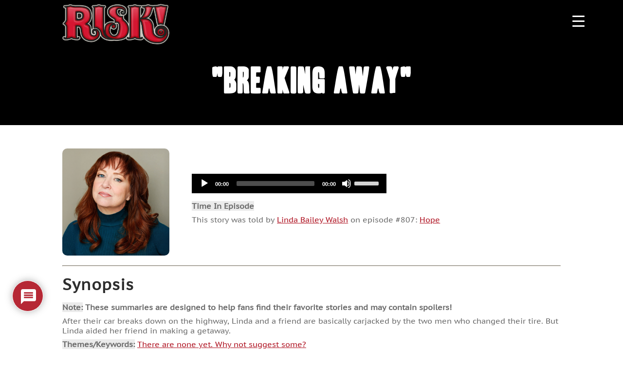

--- FILE ---
content_type: text/html; charset=UTF-8
request_url: https://www.risk-show.com/story/breaking-away/
body_size: 41294
content:
<!DOCTYPE html>

<html class="no-js" lang="en-US">

	<head>

		<meta charset="UTF-8">
		<meta name="viewport" content="width=device-width, initial-scale=1.0" >

		<meta charset="utf-8">
		<!-- <title>RISK</title> -->
		<meta charset='utf-8'>
		<meta http-equiv='X-UA-Compatible' content='IE=edge'>
		<meta name='viewport' content='width=device-width, initial-scale=1'>
		<meta name="description" content="RISK Podcast">
		<meta name="author" content="RISK Podcast">

		<link rel="stylesheet" href="https://cdnjs.cloudflare.com/ajax/libs/Swiper/8.3.2/swiper-bundle.min.css" integrity="sha512-T3xwtELy3dqQUajk2sl4V6x/VnT+WbXgAKIu/Go7L6oDDWf4A5dJbG49vKn0am3dTNh/KHAbU2+4Ih2vVioxSg==" crossorigin="anonymous" referrerpolicy="no-referrer"
    />

		<meta name='robots' content='index, follow, max-image-preview:large, max-snippet:-1, max-video-preview:-1' />

	<!-- This site is optimized with the Yoast SEO plugin v26.6 - https://yoast.com/wordpress/plugins/seo/ -->
	<title>Breaking Away - RISK! podcast</title>
	<link rel="canonical" href="https://www.risk-show.com/story/breaking-away/" />
	<meta property="og:locale" content="en_US" />
	<meta property="og:type" content="article" />
	<meta property="og:title" content="Breaking Away - RISK! podcast" />
	<meta property="og:description" content="After their car breaks down on the highway, Linda and a friend are basically carjacked by the two men who changed their tire. But Linda aided her friend in making a getaway." />
	<meta property="og:url" content="https://www.risk-show.com/story/breaking-away/" />
	<meta property="og:site_name" content="RISK! podcast" />
	<meta property="article:publisher" content="http://www.facebook.com/riskshow" />
	<meta property="article:modified_time" content="2024-12-04T13:56:06+00:00" />
	<meta name="twitter:card" content="summary_large_image" />
	<meta name="twitter:site" content="@RISKshow" />
	<script type="application/ld+json" class="yoast-schema-graph">{"@context":"https://schema.org","@graph":[{"@type":"WebPage","@id":"https://www.risk-show.com/story/breaking-away/","url":"https://www.risk-show.com/story/breaking-away/","name":"Breaking Away - RISK! podcast","isPartOf":{"@id":"https://www.risk-show.com/#website"},"datePublished":"2020-03-09T20:56:56+00:00","dateModified":"2024-12-04T13:56:06+00:00","breadcrumb":{"@id":"https://www.risk-show.com/story/breaking-away/#breadcrumb"},"inLanguage":"en-US","potentialAction":[{"@type":"ReadAction","target":["https://www.risk-show.com/story/breaking-away/"]}]},{"@type":"BreadcrumbList","@id":"https://www.risk-show.com/story/breaking-away/#breadcrumb","itemListElement":[{"@type":"ListItem","position":1,"name":"Home","item":"https://www.risk-show.com/"},{"@type":"ListItem","position":2,"name":"Breaking Away"}]},{"@type":"WebSite","@id":"https://www.risk-show.com/#website","url":"https://www.risk-show.com/","name":"RISK! podcast","description":"True Tales, Boldly Told - live show and weekly podcast where people tell true stories they never thought they&#039;d dare to share in public","publisher":{"@id":"https://www.risk-show.com/#organization"},"potentialAction":[{"@type":"SearchAction","target":{"@type":"EntryPoint","urlTemplate":"https://www.risk-show.com/?s={search_term_string}"},"query-input":{"@type":"PropertyValueSpecification","valueRequired":true,"valueName":"search_term_string"}}],"inLanguage":"en-US"},{"@type":"Organization","@id":"https://www.risk-show.com/#organization","name":"RISK! Podcast","url":"https://www.risk-show.com/","logo":{"@type":"ImageObject","inLanguage":"en-US","@id":"https://www.risk-show.com/#/schema/logo/image/","url":"https://www.risk-show.com/wp-content/uploads/2023/05/risk-logo2.png","contentUrl":"https://www.risk-show.com/wp-content/uploads/2023/05/risk-logo2.png","width":737,"height":279,"caption":"RISK! Podcast"},"image":{"@id":"https://www.risk-show.com/#/schema/logo/image/"},"sameAs":["http://www.facebook.com/riskshow","https://x.com/RISKshow","https://www.instagram.com/riskshow/","http://www.youtube.com/user/RISKshow","https://vm.tiktok.com/ZMR7cjRyF","https://www.reddit.com/r/RiskPodcast/","https://soundcloud.com/riskshow/tracks","https://www.patreon.com/RISK"]}]}</script>
	<!-- / Yoast SEO plugin. -->


<link rel='dns-prefetch' href='//www.risk-show.com' />
<link rel='dns-prefetch' href='//cdnjs.cloudflare.com' />
<link rel='dns-prefetch' href='//unpkg.com' />
<link rel='dns-prefetch' href='//cdn.jsdelivr.net' />
<link rel='dns-prefetch' href='//www.googletagmanager.com' />
<link rel='dns-prefetch' href='//stats.wp.com' />
<link rel='dns-prefetch' href='//use.fontawesome.com' />
<link rel='dns-prefetch' href='//v0.wordpress.com' />
<link rel='dns-prefetch' href='//pagead2.googlesyndication.com' />
<link rel="alternate" type="application/rss+xml" title="RISK! podcast &raquo; Feed" href="https://www.risk-show.com/feed/" />
<link rel="alternate" type="application/rss+xml" title="RISK! podcast &raquo; Comments Feed" href="https://www.risk-show.com/comments/feed/" />
<link rel="alternate" type="application/rss+xml" title="RISK! podcast &raquo; Breaking Away Comments Feed" href="https://www.risk-show.com/story/breaking-away/feed/" />
<link rel="alternate" title="oEmbed (JSON)" type="application/json+oembed" href="https://www.risk-show.com/wp-json/oembed/1.0/embed?url=https%3A%2F%2Fwww.risk-show.com%2Fstory%2Fbreaking-away%2F" />
<link rel="alternate" title="oEmbed (XML)" type="text/xml+oembed" href="https://www.risk-show.com/wp-json/oembed/1.0/embed?url=https%3A%2F%2Fwww.risk-show.com%2Fstory%2Fbreaking-away%2F&#038;format=xml" />
<style id='wp-img-auto-sizes-contain-inline-css'>
img:is([sizes=auto i],[sizes^="auto," i]){contain-intrinsic-size:3000px 1500px}
/*# sourceURL=wp-img-auto-sizes-contain-inline-css */
</style>
<link rel='stylesheet' id='dashicons-css' href='https://www.risk-show.com/wp-includes/css/dashicons.min.css?ver=6.9' media='all' />
<link rel='stylesheet' id='menu-icon-font-awesome-css' href='https://www.risk-show.com/wp-content/plugins/menu-icons/css/fontawesome/css/all.min.css?ver=5.15.4' media='all' />
<link rel='stylesheet' id='menu-icons-extra-css' href='https://www.risk-show.com/wp-content/plugins/menu-icons/css/extra.min.css?ver=0.13.20' media='all' />
<style id='wp-emoji-styles-inline-css'>

	img.wp-smiley, img.emoji {
		display: inline !important;
		border: none !important;
		box-shadow: none !important;
		height: 1em !important;
		width: 1em !important;
		margin: 0 0.07em !important;
		vertical-align: -0.1em !important;
		background: none !important;
		padding: 0 !important;
	}
/*# sourceURL=wp-emoji-styles-inline-css */
</style>
<link rel='stylesheet' id='wp-block-library-css' href='https://www.risk-show.com/wp-includes/css/dist/block-library/style.min.css?ver=6.9' media='all' />
<style id='global-styles-inline-css'>
:root{--wp--preset--aspect-ratio--square: 1;--wp--preset--aspect-ratio--4-3: 4/3;--wp--preset--aspect-ratio--3-4: 3/4;--wp--preset--aspect-ratio--3-2: 3/2;--wp--preset--aspect-ratio--2-3: 2/3;--wp--preset--aspect-ratio--16-9: 16/9;--wp--preset--aspect-ratio--9-16: 9/16;--wp--preset--color--black: #000000;--wp--preset--color--cyan-bluish-gray: #abb8c3;--wp--preset--color--white: #ffffff;--wp--preset--color--pale-pink: #f78da7;--wp--preset--color--vivid-red: #cf2e2e;--wp--preset--color--luminous-vivid-orange: #ff6900;--wp--preset--color--luminous-vivid-amber: #fcb900;--wp--preset--color--light-green-cyan: #7bdcb5;--wp--preset--color--vivid-green-cyan: #00d084;--wp--preset--color--pale-cyan-blue: #8ed1fc;--wp--preset--color--vivid-cyan-blue: #0693e3;--wp--preset--color--vivid-purple: #9b51e0;--wp--preset--color--accent: #cd2653;--wp--preset--color--primary: #000000;--wp--preset--color--secondary: #6d6d6d;--wp--preset--color--subtle-background: #dcd7ca;--wp--preset--color--background: #f5efe0;--wp--preset--gradient--vivid-cyan-blue-to-vivid-purple: linear-gradient(135deg,rgb(6,147,227) 0%,rgb(155,81,224) 100%);--wp--preset--gradient--light-green-cyan-to-vivid-green-cyan: linear-gradient(135deg,rgb(122,220,180) 0%,rgb(0,208,130) 100%);--wp--preset--gradient--luminous-vivid-amber-to-luminous-vivid-orange: linear-gradient(135deg,rgb(252,185,0) 0%,rgb(255,105,0) 100%);--wp--preset--gradient--luminous-vivid-orange-to-vivid-red: linear-gradient(135deg,rgb(255,105,0) 0%,rgb(207,46,46) 100%);--wp--preset--gradient--very-light-gray-to-cyan-bluish-gray: linear-gradient(135deg,rgb(238,238,238) 0%,rgb(169,184,195) 100%);--wp--preset--gradient--cool-to-warm-spectrum: linear-gradient(135deg,rgb(74,234,220) 0%,rgb(151,120,209) 20%,rgb(207,42,186) 40%,rgb(238,44,130) 60%,rgb(251,105,98) 80%,rgb(254,248,76) 100%);--wp--preset--gradient--blush-light-purple: linear-gradient(135deg,rgb(255,206,236) 0%,rgb(152,150,240) 100%);--wp--preset--gradient--blush-bordeaux: linear-gradient(135deg,rgb(254,205,165) 0%,rgb(254,45,45) 50%,rgb(107,0,62) 100%);--wp--preset--gradient--luminous-dusk: linear-gradient(135deg,rgb(255,203,112) 0%,rgb(199,81,192) 50%,rgb(65,88,208) 100%);--wp--preset--gradient--pale-ocean: linear-gradient(135deg,rgb(255,245,203) 0%,rgb(182,227,212) 50%,rgb(51,167,181) 100%);--wp--preset--gradient--electric-grass: linear-gradient(135deg,rgb(202,248,128) 0%,rgb(113,206,126) 100%);--wp--preset--gradient--midnight: linear-gradient(135deg,rgb(2,3,129) 0%,rgb(40,116,252) 100%);--wp--preset--font-size--small: 18px;--wp--preset--font-size--medium: 20px;--wp--preset--font-size--large: 26.25px;--wp--preset--font-size--x-large: 42px;--wp--preset--font-size--normal: 21px;--wp--preset--font-size--larger: 32px;--wp--preset--spacing--20: 0.44rem;--wp--preset--spacing--30: 0.67rem;--wp--preset--spacing--40: 1rem;--wp--preset--spacing--50: 1.5rem;--wp--preset--spacing--60: 2.25rem;--wp--preset--spacing--70: 3.38rem;--wp--preset--spacing--80: 5.06rem;--wp--preset--shadow--natural: 6px 6px 9px rgba(0, 0, 0, 0.2);--wp--preset--shadow--deep: 12px 12px 50px rgba(0, 0, 0, 0.4);--wp--preset--shadow--sharp: 6px 6px 0px rgba(0, 0, 0, 0.2);--wp--preset--shadow--outlined: 6px 6px 0px -3px rgb(255, 255, 255), 6px 6px rgb(0, 0, 0);--wp--preset--shadow--crisp: 6px 6px 0px rgb(0, 0, 0);}:where(.is-layout-flex){gap: 0.5em;}:where(.is-layout-grid){gap: 0.5em;}body .is-layout-flex{display: flex;}.is-layout-flex{flex-wrap: wrap;align-items: center;}.is-layout-flex > :is(*, div){margin: 0;}body .is-layout-grid{display: grid;}.is-layout-grid > :is(*, div){margin: 0;}:where(.wp-block-columns.is-layout-flex){gap: 2em;}:where(.wp-block-columns.is-layout-grid){gap: 2em;}:where(.wp-block-post-template.is-layout-flex){gap: 1.25em;}:where(.wp-block-post-template.is-layout-grid){gap: 1.25em;}.has-black-color{color: var(--wp--preset--color--black) !important;}.has-cyan-bluish-gray-color{color: var(--wp--preset--color--cyan-bluish-gray) !important;}.has-white-color{color: var(--wp--preset--color--white) !important;}.has-pale-pink-color{color: var(--wp--preset--color--pale-pink) !important;}.has-vivid-red-color{color: var(--wp--preset--color--vivid-red) !important;}.has-luminous-vivid-orange-color{color: var(--wp--preset--color--luminous-vivid-orange) !important;}.has-luminous-vivid-amber-color{color: var(--wp--preset--color--luminous-vivid-amber) !important;}.has-light-green-cyan-color{color: var(--wp--preset--color--light-green-cyan) !important;}.has-vivid-green-cyan-color{color: var(--wp--preset--color--vivid-green-cyan) !important;}.has-pale-cyan-blue-color{color: var(--wp--preset--color--pale-cyan-blue) !important;}.has-vivid-cyan-blue-color{color: var(--wp--preset--color--vivid-cyan-blue) !important;}.has-vivid-purple-color{color: var(--wp--preset--color--vivid-purple) !important;}.has-black-background-color{background-color: var(--wp--preset--color--black) !important;}.has-cyan-bluish-gray-background-color{background-color: var(--wp--preset--color--cyan-bluish-gray) !important;}.has-white-background-color{background-color: var(--wp--preset--color--white) !important;}.has-pale-pink-background-color{background-color: var(--wp--preset--color--pale-pink) !important;}.has-vivid-red-background-color{background-color: var(--wp--preset--color--vivid-red) !important;}.has-luminous-vivid-orange-background-color{background-color: var(--wp--preset--color--luminous-vivid-orange) !important;}.has-luminous-vivid-amber-background-color{background-color: var(--wp--preset--color--luminous-vivid-amber) !important;}.has-light-green-cyan-background-color{background-color: var(--wp--preset--color--light-green-cyan) !important;}.has-vivid-green-cyan-background-color{background-color: var(--wp--preset--color--vivid-green-cyan) !important;}.has-pale-cyan-blue-background-color{background-color: var(--wp--preset--color--pale-cyan-blue) !important;}.has-vivid-cyan-blue-background-color{background-color: var(--wp--preset--color--vivid-cyan-blue) !important;}.has-vivid-purple-background-color{background-color: var(--wp--preset--color--vivid-purple) !important;}.has-black-border-color{border-color: var(--wp--preset--color--black) !important;}.has-cyan-bluish-gray-border-color{border-color: var(--wp--preset--color--cyan-bluish-gray) !important;}.has-white-border-color{border-color: var(--wp--preset--color--white) !important;}.has-pale-pink-border-color{border-color: var(--wp--preset--color--pale-pink) !important;}.has-vivid-red-border-color{border-color: var(--wp--preset--color--vivid-red) !important;}.has-luminous-vivid-orange-border-color{border-color: var(--wp--preset--color--luminous-vivid-orange) !important;}.has-luminous-vivid-amber-border-color{border-color: var(--wp--preset--color--luminous-vivid-amber) !important;}.has-light-green-cyan-border-color{border-color: var(--wp--preset--color--light-green-cyan) !important;}.has-vivid-green-cyan-border-color{border-color: var(--wp--preset--color--vivid-green-cyan) !important;}.has-pale-cyan-blue-border-color{border-color: var(--wp--preset--color--pale-cyan-blue) !important;}.has-vivid-cyan-blue-border-color{border-color: var(--wp--preset--color--vivid-cyan-blue) !important;}.has-vivid-purple-border-color{border-color: var(--wp--preset--color--vivid-purple) !important;}.has-vivid-cyan-blue-to-vivid-purple-gradient-background{background: var(--wp--preset--gradient--vivid-cyan-blue-to-vivid-purple) !important;}.has-light-green-cyan-to-vivid-green-cyan-gradient-background{background: var(--wp--preset--gradient--light-green-cyan-to-vivid-green-cyan) !important;}.has-luminous-vivid-amber-to-luminous-vivid-orange-gradient-background{background: var(--wp--preset--gradient--luminous-vivid-amber-to-luminous-vivid-orange) !important;}.has-luminous-vivid-orange-to-vivid-red-gradient-background{background: var(--wp--preset--gradient--luminous-vivid-orange-to-vivid-red) !important;}.has-very-light-gray-to-cyan-bluish-gray-gradient-background{background: var(--wp--preset--gradient--very-light-gray-to-cyan-bluish-gray) !important;}.has-cool-to-warm-spectrum-gradient-background{background: var(--wp--preset--gradient--cool-to-warm-spectrum) !important;}.has-blush-light-purple-gradient-background{background: var(--wp--preset--gradient--blush-light-purple) !important;}.has-blush-bordeaux-gradient-background{background: var(--wp--preset--gradient--blush-bordeaux) !important;}.has-luminous-dusk-gradient-background{background: var(--wp--preset--gradient--luminous-dusk) !important;}.has-pale-ocean-gradient-background{background: var(--wp--preset--gradient--pale-ocean) !important;}.has-electric-grass-gradient-background{background: var(--wp--preset--gradient--electric-grass) !important;}.has-midnight-gradient-background{background: var(--wp--preset--gradient--midnight) !important;}.has-small-font-size{font-size: var(--wp--preset--font-size--small) !important;}.has-medium-font-size{font-size: var(--wp--preset--font-size--medium) !important;}.has-large-font-size{font-size: var(--wp--preset--font-size--large) !important;}.has-x-large-font-size{font-size: var(--wp--preset--font-size--x-large) !important;}
/*# sourceURL=global-styles-inline-css */
</style>

<style id='classic-theme-styles-inline-css'>
/*! This file is auto-generated */
.wp-block-button__link{color:#fff;background-color:#32373c;border-radius:9999px;box-shadow:none;text-decoration:none;padding:calc(.667em + 2px) calc(1.333em + 2px);font-size:1.125em}.wp-block-file__button{background:#32373c;color:#fff;text-decoration:none}
/*# sourceURL=/wp-includes/css/classic-themes.min.css */
</style>
<style id='font-awesome-svg-styles-default-inline-css'>
.svg-inline--fa {
  display: inline-block;
  height: 1em;
  overflow: visible;
  vertical-align: -.125em;
}
/*# sourceURL=font-awesome-svg-styles-default-inline-css */
</style>
<link rel='stylesheet' id='font-awesome-svg-styles-css' href='https://www.risk-show.com/wp-content/uploads/font-awesome/v5.15.4/css/svg-with-js.css' media='all' />
<style id='font-awesome-svg-styles-inline-css'>
   .wp-block-font-awesome-icon svg::before,
   .wp-rich-text-font-awesome-icon svg::before {content: unset;}
/*# sourceURL=font-awesome-svg-styles-inline-css */
</style>
<link rel='stylesheet' id='catch-infinite-scroll-css' href='https://www.risk-show.com/wp-content/plugins/catch-infinite-scroll/public/css/catch-infinite-scroll-public.css?ver=2.0.7' media='all' />
<style id='responsive-menu-inline-css'>
/** This file is major component of this plugin so please don't try to edit here. */
#rmp_menu_trigger-16626 {
  width: 55px;
  height: 55px;
  position: absolute;
  top: 15px;
  border-radius: 5px;
  display: none;
  text-decoration: none;
  right: 5%;
  background: #000000;
  transition: transform 0.5s, background-color 0.5s;
}
#rmp_menu_trigger-16626:hover, #rmp_menu_trigger-16626:focus {
  background: #000000;
  text-decoration: unset;
}
#rmp_menu_trigger-16626.is-active {
  background: #000000;
}
#rmp_menu_trigger-16626 .rmp-trigger-box {
  width: 25px;
  color: #ffffff;
}
#rmp_menu_trigger-16626 .rmp-trigger-icon-active, #rmp_menu_trigger-16626 .rmp-trigger-text-open {
  display: none;
}
#rmp_menu_trigger-16626.is-active .rmp-trigger-icon-active, #rmp_menu_trigger-16626.is-active .rmp-trigger-text-open {
  display: inline;
}
#rmp_menu_trigger-16626.is-active .rmp-trigger-icon-inactive, #rmp_menu_trigger-16626.is-active .rmp-trigger-text {
  display: none;
}
#rmp_menu_trigger-16626 .rmp-trigger-label {
  color: #ffffff;
  pointer-events: none;
  line-height: 13px;
  font-family: inherit;
  font-size: 14px;
  display: inline;
  text-transform: inherit;
}
#rmp_menu_trigger-16626 .rmp-trigger-label.rmp-trigger-label-top {
  display: block;
  margin-bottom: 12px;
}
#rmp_menu_trigger-16626 .rmp-trigger-label.rmp-trigger-label-bottom {
  display: block;
  margin-top: 12px;
}
#rmp_menu_trigger-16626 .responsive-menu-pro-inner {
  display: block;
}
#rmp_menu_trigger-16626 .rmp-trigger-icon-inactive .rmp-font-icon {
  color: #ffffff;
}
#rmp_menu_trigger-16626 .responsive-menu-pro-inner, #rmp_menu_trigger-16626 .responsive-menu-pro-inner::before, #rmp_menu_trigger-16626 .responsive-menu-pro-inner::after {
  width: 25px;
  height: 3px;
  background-color: #ffffff;
  border-radius: 4px;
  position: absolute;
}
#rmp_menu_trigger-16626 .rmp-trigger-icon-active .rmp-font-icon {
  color: #ffffff;
}
#rmp_menu_trigger-16626.is-active .responsive-menu-pro-inner, #rmp_menu_trigger-16626.is-active .responsive-menu-pro-inner::before, #rmp_menu_trigger-16626.is-active .responsive-menu-pro-inner::after {
  background-color: #ffffff;
}
#rmp_menu_trigger-16626:hover .rmp-trigger-icon-inactive .rmp-font-icon {
  color: #ffffff;
}
#rmp_menu_trigger-16626:not(.is-active):hover .responsive-menu-pro-inner, #rmp_menu_trigger-16626:not(.is-active):hover .responsive-menu-pro-inner::before, #rmp_menu_trigger-16626:not(.is-active):hover .responsive-menu-pro-inner::after {
  background-color: #ffffff;
}
#rmp_menu_trigger-16626 .responsive-menu-pro-inner::before {
  top: 10px;
}
#rmp_menu_trigger-16626 .responsive-menu-pro-inner::after {
  bottom: 10px;
}
#rmp_menu_trigger-16626.is-active .responsive-menu-pro-inner::after {
  bottom: 0;
}
/* Hamburger menu styling */
@media screen and (max-width: 1382px) {
  /** Menu Title Style */
  /** Menu Additional Content Style */
  #rmp_menu_trigger-16626 {
    display: block;
  }
  #rmp-container-16626 {
    position: fixed;
    top: 0;
    margin: 0;
    transition: transform 0.5s;
    overflow: auto;
    display: block;
    width: 75%;
    background-color: #212121;
    background-image: url("");
    height: 100%;
    left: 0;
    padding-top: 0px;
    padding-left: 0px;
    padding-bottom: 0px;
    padding-right: 0px;
  }
  #rmp-menu-wrap-16626 {
    padding-top: 0px;
    padding-left: 0px;
    padding-bottom: 0px;
    padding-right: 0px;
    background-color: #212121;
  }
  #rmp-menu-wrap-16626 .rmp-menu, #rmp-menu-wrap-16626 .rmp-submenu {
    width: 100%;
    box-sizing: border-box;
    margin: 0;
    padding: 0;
  }
  #rmp-menu-wrap-16626 .rmp-submenu-depth-1 .rmp-menu-item-link {
    padding-left: 10%;
  }
  #rmp-menu-wrap-16626 .rmp-submenu-depth-2 .rmp-menu-item-link {
    padding-left: 15%;
  }
  #rmp-menu-wrap-16626 .rmp-submenu-depth-3 .rmp-menu-item-link {
    padding-left: 20%;
  }
  #rmp-menu-wrap-16626 .rmp-submenu-depth-4 .rmp-menu-item-link {
    padding-left: 25%;
  }
  #rmp-menu-wrap-16626 .rmp-submenu.rmp-submenu-open {
    display: block;
  }
  #rmp-menu-wrap-16626 .rmp-menu-item {
    width: 100%;
    list-style: none;
    margin: 0;
  }
  #rmp-menu-wrap-16626 .rmp-menu-item-link {
    height: 40px;
    line-height: 40px;
    font-size: 13px;
    border-bottom: 1px solid #212121;
    font-family: inherit;
    color: #ffffff;
    text-align: left;
    background-color: #212121;
    font-weight: normal;
    letter-spacing: 0px;
    display: block;
    box-sizing: border-box;
    width: 100%;
    text-decoration: none;
    position: relative;
    overflow: hidden;
    transition: background-color 0.5s, border-color 0.5s, 0.5s;
    padding: 0 5%;
    padding-right: 50px;
  }
  #rmp-menu-wrap-16626 .rmp-menu-item-link:after, #rmp-menu-wrap-16626 .rmp-menu-item-link:before {
    display: none;
  }
  #rmp-menu-wrap-16626 .rmp-menu-item-link:hover, #rmp-menu-wrap-16626 .rmp-menu-item-link:focus {
    color: #ffffff;
    border-color: #212121;
    background-color: #3f3f3f;
  }
  #rmp-menu-wrap-16626 .rmp-menu-item-link:focus {
    outline: none;
    border-color: unset;
    box-shadow: unset;
  }
  #rmp-menu-wrap-16626 .rmp-menu-item-link .rmp-font-icon {
    height: 40px;
    line-height: 40px;
    margin-right: 10px;
    font-size: 13px;
  }
  #rmp-menu-wrap-16626 .rmp-menu-current-item .rmp-menu-item-link {
    color: #ffffff;
    border-color: #212121;
    background-color: #212121;
  }
  #rmp-menu-wrap-16626 .rmp-menu-current-item .rmp-menu-item-link:hover, #rmp-menu-wrap-16626 .rmp-menu-current-item .rmp-menu-item-link:focus {
    color: #ffffff;
    border-color: #3f3f3f;
    background-color: #3f3f3f;
  }
  #rmp-menu-wrap-16626 .rmp-menu-subarrow {
    position: absolute;
    top: 0;
    bottom: 0;
    text-align: center;
    overflow: hidden;
    background-size: cover;
    overflow: hidden;
    right: 0;
    border-left-style: solid;
    border-left-color: #212121;
    border-left-width: 1px;
    height: 39px;
    width: 40px;
    color: #ffffff;
    background-color: #212121;
  }
  #rmp-menu-wrap-16626 .rmp-menu-subarrow svg {
    fill: #ffffff;
  }
  #rmp-menu-wrap-16626 .rmp-menu-subarrow:hover {
    color: #ffffff;
    border-color: #3f3f3f;
    background-color: #3f3f3f;
  }
  #rmp-menu-wrap-16626 .rmp-menu-subarrow:hover svg {
    fill: #ffffff;
  }
  #rmp-menu-wrap-16626 .rmp-menu-subarrow .rmp-font-icon {
    margin-right: unset;
  }
  #rmp-menu-wrap-16626 .rmp-menu-subarrow * {
    vertical-align: middle;
    line-height: 39px;
  }
  #rmp-menu-wrap-16626 .rmp-menu-subarrow-active {
    display: block;
    background-size: cover;
    color: #ffffff;
    border-color: #212121;
    background-color: #212121;
  }
  #rmp-menu-wrap-16626 .rmp-menu-subarrow-active svg {
    fill: #ffffff;
  }
  #rmp-menu-wrap-16626 .rmp-menu-subarrow-active:hover {
    color: #ffffff;
    border-color: #3f3f3f;
    background-color: #3f3f3f;
  }
  #rmp-menu-wrap-16626 .rmp-menu-subarrow-active:hover svg {
    fill: #ffffff;
  }
  #rmp-menu-wrap-16626 .rmp-submenu {
    display: none;
  }
  #rmp-menu-wrap-16626 .rmp-submenu .rmp-menu-item-link {
    height: 40px;
    line-height: 40px;
    letter-spacing: 0px;
    font-size: 13px;
    border-bottom: 1px solid #212121;
    font-family: inherit;
    font-weight: normal;
    color: #ffffff;
    text-align: left;
    background-color: #212121;
  }
  #rmp-menu-wrap-16626 .rmp-submenu .rmp-menu-item-link:hover, #rmp-menu-wrap-16626 .rmp-submenu .rmp-menu-item-link:focus {
    color: #ffffff;
    border-color: #212121;
    background-color: #3f3f3f;
  }
  #rmp-menu-wrap-16626 .rmp-submenu .rmp-menu-current-item .rmp-menu-item-link {
    color: #ffffff;
    border-color: #212121;
    background-color: #212121;
  }
  #rmp-menu-wrap-16626 .rmp-submenu .rmp-menu-current-item .rmp-menu-item-link:hover, #rmp-menu-wrap-16626 .rmp-submenu .rmp-menu-current-item .rmp-menu-item-link:focus {
    color: #ffffff;
    border-color: #3f3f3f;
    background-color: #3f3f3f;
  }
  #rmp-menu-wrap-16626 .rmp-submenu .rmp-menu-subarrow {
    right: 0;
    border-right: unset;
    border-left-style: solid;
    border-left-color: #1d4354;
    border-left-width: 0px;
    height: 39px;
    line-height: 39px;
    width: 40px;
    color: #fff;
    background-color: inherit;
  }
  #rmp-menu-wrap-16626 .rmp-submenu .rmp-menu-subarrow:hover {
    color: #fff;
    border-color: #3f3f3f;
    background-color: inherit;
  }
  #rmp-menu-wrap-16626 .rmp-submenu .rmp-menu-subarrow-active {
    color: #fff;
    border-color: #1d4354;
    background-color: inherit;
  }
  #rmp-menu-wrap-16626 .rmp-submenu .rmp-menu-subarrow-active:hover {
    color: #fff;
    border-color: #3f3f3f;
    background-color: inherit;
  }
  #rmp-menu-wrap-16626 .rmp-menu-item-description {
    margin: 0;
    padding: 5px 5%;
    opacity: 0.8;
    color: #ffffff;
  }
  #rmp-search-box-16626 {
    display: block;
    padding-top: 0px;
    padding-left: 5%;
    padding-bottom: 0px;
    padding-right: 5%;
  }
  #rmp-search-box-16626 .rmp-search-form {
    margin: 0;
  }
  #rmp-search-box-16626 .rmp-search-box {
    background: #ffffff;
    border: 1px solid #dadada;
    color: #333333;
    width: 100%;
    padding: 0 5%;
    border-radius: 30px;
    height: 45px;
    -webkit-appearance: none;
  }
  #rmp-search-box-16626 .rmp-search-box::placeholder {
    color: #c7c7cd;
  }
  #rmp-search-box-16626 .rmp-search-box:focus {
    background-color: #ffffff;
    outline: 2px solid #dadada;
    color: #333333;
  }
  #rmp-menu-title-16626 {
    background-color: #212121;
    color: #ffffff;
    text-align: left;
    font-size: 13px;
    padding-top: 10%;
    padding-left: 5%;
    padding-bottom: 0%;
    padding-right: 5%;
    font-weight: 400;
    transition: background-color 0.5s, border-color 0.5s, color 0.5s;
  }
  #rmp-menu-title-16626:hover {
    background-color: #212121;
    color: #ffffff;
  }
  #rmp-menu-title-16626 > .rmp-menu-title-link {
    color: #ffffff;
    width: 100%;
    background-color: unset;
    text-decoration: none;
  }
  #rmp-menu-title-16626 > .rmp-menu-title-link:hover {
    color: #ffffff;
  }
  #rmp-menu-title-16626 .rmp-font-icon {
    font-size: 13px;
  }
  #rmp-menu-additional-content-16626 {
    padding-top: 0px;
    padding-left: 5%;
    padding-bottom: 0px;
    padding-right: 5%;
    color: #ffffff;
    text-align: center;
    font-size: 16px;
  }
}
/**
This file contents common styling of menus.
*/
.rmp-container {
  display: none;
  visibility: visible;
  padding: 0px 0px 0px 0px;
  z-index: 99998;
  transition: all 0.3s;
  /** Scrolling bar in menu setting box **/
}
.rmp-container.rmp-fade-top, .rmp-container.rmp-fade-left, .rmp-container.rmp-fade-right, .rmp-container.rmp-fade-bottom {
  display: none;
}
.rmp-container.rmp-slide-left, .rmp-container.rmp-push-left {
  transform: translateX(-100%);
  -ms-transform: translateX(-100%);
  -webkit-transform: translateX(-100%);
  -moz-transform: translateX(-100%);
}
.rmp-container.rmp-slide-left.rmp-menu-open, .rmp-container.rmp-push-left.rmp-menu-open {
  transform: translateX(0);
  -ms-transform: translateX(0);
  -webkit-transform: translateX(0);
  -moz-transform: translateX(0);
}
.rmp-container.rmp-slide-right, .rmp-container.rmp-push-right {
  transform: translateX(100%);
  -ms-transform: translateX(100%);
  -webkit-transform: translateX(100%);
  -moz-transform: translateX(100%);
}
.rmp-container.rmp-slide-right.rmp-menu-open, .rmp-container.rmp-push-right.rmp-menu-open {
  transform: translateX(0);
  -ms-transform: translateX(0);
  -webkit-transform: translateX(0);
  -moz-transform: translateX(0);
}
.rmp-container.rmp-slide-top, .rmp-container.rmp-push-top {
  transform: translateY(-100%);
  -ms-transform: translateY(-100%);
  -webkit-transform: translateY(-100%);
  -moz-transform: translateY(-100%);
}
.rmp-container.rmp-slide-top.rmp-menu-open, .rmp-container.rmp-push-top.rmp-menu-open {
  transform: translateY(0);
  -ms-transform: translateY(0);
  -webkit-transform: translateY(0);
  -moz-transform: translateY(0);
}
.rmp-container.rmp-slide-bottom, .rmp-container.rmp-push-bottom {
  transform: translateY(100%);
  -ms-transform: translateY(100%);
  -webkit-transform: translateY(100%);
  -moz-transform: translateY(100%);
}
.rmp-container.rmp-slide-bottom.rmp-menu-open, .rmp-container.rmp-push-bottom.rmp-menu-open {
  transform: translateX(0);
  -ms-transform: translateX(0);
  -webkit-transform: translateX(0);
  -moz-transform: translateX(0);
}
.rmp-container::-webkit-scrollbar {
  width: 0px;
}
.rmp-container ::-webkit-scrollbar-track {
  box-shadow: inset 0 0 5px transparent;
}
.rmp-container ::-webkit-scrollbar-thumb {
  background: transparent;
}
.rmp-container ::-webkit-scrollbar-thumb:hover {
  background: transparent;
}
.rmp-container .rmp-menu-wrap .rmp-menu {
  transition: none;
  border-radius: 0;
  box-shadow: none;
  background: none;
  border: 0;
  bottom: auto;
  box-sizing: border-box;
  clip: auto;
  color: #666;
  display: block;
  float: none;
  font-family: inherit;
  font-size: 14px;
  height: auto;
  left: auto;
  line-height: 1.7;
  list-style-type: none;
  margin: 0;
  min-height: auto;
  max-height: none;
  opacity: 1;
  outline: none;
  overflow: visible;
  padding: 0;
  position: relative;
  pointer-events: auto;
  right: auto;
  text-align: left;
  text-decoration: none;
  text-indent: 0;
  text-transform: none;
  transform: none;
  top: auto;
  visibility: inherit;
  width: auto;
  word-wrap: break-word;
  white-space: normal;
}
.rmp-container .rmp-menu-additional-content {
  display: block;
  word-break: break-word;
}
.rmp-container .rmp-menu-title {
  display: flex;
  flex-direction: column;
}
.rmp-container .rmp-menu-title .rmp-menu-title-image {
  max-width: 100%;
  margin-bottom: 15px;
  display: block;
  margin: auto;
  margin-bottom: 15px;
}
button.rmp_menu_trigger {
  z-index: 999999;
  overflow: hidden;
  outline: none;
  border: 0;
  display: none;
  margin: 0;
  transition: transform 0.5s, background-color 0.5s;
  padding: 0;
}
button.rmp_menu_trigger .responsive-menu-pro-inner::before, button.rmp_menu_trigger .responsive-menu-pro-inner::after {
  content: "";
  display: block;
}
button.rmp_menu_trigger .responsive-menu-pro-inner::before {
  top: 10px;
}
button.rmp_menu_trigger .responsive-menu-pro-inner::after {
  bottom: 10px;
}
button.rmp_menu_trigger .rmp-trigger-box {
  width: 40px;
  display: inline-block;
  position: relative;
  pointer-events: none;
  vertical-align: super;
}
.admin-bar .rmp-container, .admin-bar .rmp_menu_trigger {
  margin-top: 32px !important;
}
@media screen and (max-width: 782px) {
  .admin-bar .rmp-container, .admin-bar .rmp_menu_trigger {
    margin-top: 46px !important;
  }
}
/*  Menu Trigger Boring Animation */
.rmp-menu-trigger-boring .responsive-menu-pro-inner {
  transition-property: none;
}
.rmp-menu-trigger-boring .responsive-menu-pro-inner::after, .rmp-menu-trigger-boring .responsive-menu-pro-inner::before {
  transition-property: none;
}
.rmp-menu-trigger-boring.is-active .responsive-menu-pro-inner {
  transform: rotate(45deg);
}
.rmp-menu-trigger-boring.is-active .responsive-menu-pro-inner:before {
  top: 0;
  opacity: 0;
}
.rmp-menu-trigger-boring.is-active .responsive-menu-pro-inner:after {
  bottom: 0;
  transform: rotate(-90deg);
}

/*# sourceURL=responsive-menu-inline-css */
</style>
<link rel='stylesheet' id='megamenu-css' href='https://www.risk-show.com/wp-content/uploads/maxmegamenu/style.css?ver=b3d2e2' media='all' />
<link rel='stylesheet' id='Aos-Css-css' href='https://unpkg.com/aos@next/dist/aos.css?ver=6.9' media='all' />
<link rel='stylesheet' id='Font-Awesome-css' href='https://cdnjs.cloudflare.com/ajax/libs/font-awesome/6.7.2/css/all.min.css?ver=6.9' media='all' />
<link rel='stylesheet' id='Fancybox-css' href='https://cdnjs.cloudflare.com/ajax/libs/fancybox/3.5.7/jquery.fancybox.min.css?ver=6.9' media='all' />
<link rel='stylesheet' id='swiper-style-css' href='https://www.risk-show.com/wp-content/themes/the%20risk%20podcast%20theme/assets/libs/css/swiper-bundle.min.css?ver=6.9' media='all' />
<link rel='stylesheet' id='main-style-css' href='https://www.risk-show.com/wp-content/themes/the%20risk%20podcast%20theme/assets/css/styles.min.css?ver=6.9' media='all' />
<link rel='stylesheet' id='twentytwenty-style-css' href='https://www.risk-show.com/wp-content/themes/the%20risk%20podcast%20theme/style.css?ver=11.4' media='all' />
<style id='twentytwenty-style-inline-css'>
.color-accent,.color-accent-hover:hover,.color-accent-hover:focus,:root .has-accent-color,.has-drop-cap:not(:focus):first-letter,.wp-block-button.is-style-outline,a { color: #cd2653; }blockquote,.border-color-accent,.border-color-accent-hover:hover,.border-color-accent-hover:focus { border-color: #cd2653; }button,.button,.faux-button,.wp-block-button__link,.wp-block-file .wp-block-file__button,input[type="button"],input[type="reset"],input[type="submit"],.bg-accent,.bg-accent-hover:hover,.bg-accent-hover:focus,:root .has-accent-background-color,.comment-reply-link { background-color: #cd2653; }.fill-children-accent,.fill-children-accent * { fill: #cd2653; }body,.entry-title a,:root .has-primary-color { color: #000000; }:root .has-primary-background-color { background-color: #000000; }cite,figcaption,.wp-caption-text,.post-meta,.entry-content .wp-block-archives li,.entry-content .wp-block-categories li,.entry-content .wp-block-latest-posts li,.wp-block-latest-comments__comment-date,.wp-block-latest-posts__post-date,.wp-block-embed figcaption,.wp-block-image figcaption,.wp-block-pullquote cite,.comment-metadata,.comment-respond .comment-notes,.comment-respond .logged-in-as,.pagination .dots,.entry-content hr:not(.has-background),hr.styled-separator,:root .has-secondary-color { color: #6d6d6d; }:root .has-secondary-background-color { background-color: #6d6d6d; }pre,fieldset,input,textarea,table,table *,hr { border-color: #dcd7ca; }caption,code,code,kbd,samp,.wp-block-table.is-style-stripes tbody tr:nth-child(odd),:root .has-subtle-background-background-color { background-color: #dcd7ca; }.wp-block-table.is-style-stripes { border-bottom-color: #dcd7ca; }.wp-block-latest-posts.is-grid li { border-top-color: #dcd7ca; }:root .has-subtle-background-color { color: #dcd7ca; }body:not(.overlay-header) .primary-menu > li > a,body:not(.overlay-header) .primary-menu > li > .icon,.modal-menu a,.footer-menu a, .footer-widgets a,#site-footer .wp-block-button.is-style-outline,.wp-block-pullquote:before,.singular:not(.overlay-header) .entry-header a,.archive-header a,.header-footer-group .color-accent,.header-footer-group .color-accent-hover:hover { color: #cd2653; }.social-icons a,#site-footer button:not(.toggle),#site-footer .button,#site-footer .faux-button,#site-footer .wp-block-button__link,#site-footer .wp-block-file__button,#site-footer input[type="button"],#site-footer input[type="reset"],#site-footer input[type="submit"] { background-color: #cd2653; }.header-footer-group,body:not(.overlay-header) #site-header .toggle,.menu-modal .toggle { color: #000000; }body:not(.overlay-header) .primary-menu ul { background-color: #000000; }body:not(.overlay-header) .primary-menu > li > ul:after { border-bottom-color: #000000; }body:not(.overlay-header) .primary-menu ul ul:after { border-left-color: #000000; }.site-description,body:not(.overlay-header) .toggle-inner .toggle-text,.widget .post-date,.widget .rss-date,.widget_archive li,.widget_categories li,.widget cite,.widget_pages li,.widget_meta li,.widget_nav_menu li,.powered-by-wordpress,.to-the-top,.singular .entry-header .post-meta,.singular:not(.overlay-header) .entry-header .post-meta a { color: #6d6d6d; }.header-footer-group pre,.header-footer-group fieldset,.header-footer-group input,.header-footer-group textarea,.header-footer-group table,.header-footer-group table *,.footer-nav-widgets-wrapper,#site-footer,.menu-modal nav *,.footer-widgets-outer-wrapper,.footer-top { border-color: #dcd7ca; }.header-footer-group table caption,body:not(.overlay-header) .header-inner .toggle-wrapper::before { background-color: #dcd7ca; }
/*# sourceURL=twentytwenty-style-inline-css */
</style>
<link rel='stylesheet' id='twentytwenty-print-style-css' href='https://www.risk-show.com/wp-content/themes/the%20risk%20podcast%20theme/print.css?ver=1.19' media='print' />
<link rel='stylesheet' id='font-awesome-official-css' href='https://use.fontawesome.com/releases/v5.15.4/css/all.css' media='all' integrity="sha384-DyZ88mC6Up2uqS4h/KRgHuoeGwBcD4Ng9SiP4dIRy0EXTlnuz47vAwmeGwVChigm" crossorigin="anonymous" />
<link rel='stylesheet' id='wpdiscuz-frontend-css-css' href='https://www.risk-show.com/wp-content/plugins/wpdiscuz/themes/default/style.css?ver=7.6.42' media='all' />
<style id='wpdiscuz-frontend-css-inline-css'>
 #wpdcom .wpd-blog-administrator .wpd-comment-label{color:#ffffff;background-color:#ae101f;border:none}#wpdcom .wpd-blog-administrator .wpd-comment-author, #wpdcom .wpd-blog-administrator .wpd-comment-author a{color:#ae101f}#wpdcom.wpd-layout-1 .wpd-comment .wpd-blog-administrator .wpd-avatar img{border-color:#ae101f}#wpdcom.wpd-layout-2 .wpd-comment.wpd-reply .wpd-comment-wrap.wpd-blog-administrator{border-left:3px solid #ae101f}#wpdcom.wpd-layout-2 .wpd-comment .wpd-blog-administrator .wpd-avatar img{border-bottom-color:#ae101f}#wpdcom.wpd-layout-3 .wpd-blog-administrator .wpd-comment-subheader{border-top:1px dashed #ae101f}#wpdcom.wpd-layout-3 .wpd-reply .wpd-blog-administrator .wpd-comment-right{border-left:1px solid #ae101f}#wpdcom .wpd-blog-editor .wpd-comment-label{color:#ffffff;background-color:#ae101f;border:none}#wpdcom .wpd-blog-editor .wpd-comment-author, #wpdcom .wpd-blog-editor .wpd-comment-author a{color:#ae101f}#wpdcom.wpd-layout-1 .wpd-comment .wpd-blog-editor .wpd-avatar img{border-color:#ae101f}#wpdcom.wpd-layout-2 .wpd-comment.wpd-reply .wpd-comment-wrap.wpd-blog-editor{border-left:3px solid #ae101f}#wpdcom.wpd-layout-2 .wpd-comment .wpd-blog-editor .wpd-avatar img{border-bottom-color:#ae101f}#wpdcom.wpd-layout-3 .wpd-blog-editor .wpd-comment-subheader{border-top:1px dashed #ae101f}#wpdcom.wpd-layout-3 .wpd-reply .wpd-blog-editor .wpd-comment-right{border-left:1px solid #ae101f}#wpdcom .wpd-blog-author .wpd-comment-label{color:#ffffff;background-color:#ae101f;border:none}#wpdcom .wpd-blog-author .wpd-comment-author, #wpdcom .wpd-blog-author .wpd-comment-author a{color:#ae101f}#wpdcom.wpd-layout-1 .wpd-comment .wpd-blog-author .wpd-avatar img{border-color:#ae101f}#wpdcom.wpd-layout-2 .wpd-comment .wpd-blog-author .wpd-avatar img{border-bottom-color:#ae101f}#wpdcom.wpd-layout-3 .wpd-blog-author .wpd-comment-subheader{border-top:1px dashed #ae101f}#wpdcom.wpd-layout-3 .wpd-reply .wpd-blog-author .wpd-comment-right{border-left:1px solid #ae101f}#wpdcom .wpd-blog-contributor .wpd-comment-label{color:#ffffff;background-color:#ae101f;border:none}#wpdcom .wpd-blog-contributor .wpd-comment-author, #wpdcom .wpd-blog-contributor .wpd-comment-author a{color:#ae101f}#wpdcom.wpd-layout-1 .wpd-comment .wpd-blog-contributor .wpd-avatar img{border-color:#ae101f}#wpdcom.wpd-layout-2 .wpd-comment .wpd-blog-contributor .wpd-avatar img{border-bottom-color:#ae101f}#wpdcom.wpd-layout-3 .wpd-blog-contributor .wpd-comment-subheader{border-top:1px dashed #ae101f}#wpdcom.wpd-layout-3 .wpd-reply .wpd-blog-contributor .wpd-comment-right{border-left:1px solid #ae101f}#wpdcom .wpd-blog-subscriber .wpd-comment-label{color:#ffffff;background-color:#ae101f;border:none}#wpdcom .wpd-blog-subscriber .wpd-comment-author, #wpdcom .wpd-blog-subscriber .wpd-comment-author a{color:#ae101f}#wpdcom.wpd-layout-2 .wpd-comment .wpd-blog-subscriber .wpd-avatar img{border-bottom-color:#ae101f}#wpdcom.wpd-layout-3 .wpd-blog-subscriber .wpd-comment-subheader{border-top:1px dashed #ae101f}#wpdcom .wpd-blog-shopp-merchant .wpd-comment-label{color:#ffffff;background-color:#ae101f;border:none}#wpdcom .wpd-blog-shopp-merchant .wpd-comment-author, #wpdcom .wpd-blog-shopp-merchant .wpd-comment-author a{color:#ae101f}#wpdcom.wpd-layout-1 .wpd-comment .wpd-blog-shopp-merchant .wpd-avatar img{border-color:#ae101f}#wpdcom.wpd-layout-2 .wpd-comment .wpd-blog-shopp-merchant .wpd-avatar img{border-bottom-color:#ae101f}#wpdcom.wpd-layout-3 .wpd-blog-shopp-merchant .wpd-comment-subheader{border-top:1px dashed #ae101f}#wpdcom.wpd-layout-3 .wpd-reply .wpd-blog-shopp-merchant .wpd-comment-right{border-left:1px solid #ae101f}#wpdcom .wpd-blog-shopp-csr .wpd-comment-label{color:#ffffff;background-color:#ae101f;border:none}#wpdcom .wpd-blog-shopp-csr .wpd-comment-author, #wpdcom .wpd-blog-shopp-csr .wpd-comment-author a{color:#ae101f}#wpdcom.wpd-layout-1 .wpd-comment .wpd-blog-shopp-csr .wpd-avatar img{border-color:#ae101f}#wpdcom.wpd-layout-2 .wpd-comment .wpd-blog-shopp-csr .wpd-avatar img{border-bottom-color:#ae101f}#wpdcom.wpd-layout-3 .wpd-blog-shopp-csr .wpd-comment-subheader{border-top:1px dashed #ae101f}#wpdcom.wpd-layout-3 .wpd-reply .wpd-blog-shopp-csr .wpd-comment-right{border-left:1px solid #ae101f}#wpdcom .wpd-blog-wpseo_manager .wpd-comment-label{color:#ffffff;background-color:#00B38F;border:none}#wpdcom .wpd-blog-wpseo_manager .wpd-comment-author, #wpdcom .wpd-blog-wpseo_manager .wpd-comment-author a{color:#00B38F}#wpdcom.wpd-layout-1 .wpd-comment .wpd-blog-wpseo_manager .wpd-avatar img{border-color:#00B38F}#wpdcom.wpd-layout-2 .wpd-comment .wpd-blog-wpseo_manager .wpd-avatar img{border-bottom-color:#00B38F}#wpdcom.wpd-layout-3 .wpd-blog-wpseo_manager .wpd-comment-subheader{border-top:1px dashed #00B38F}#wpdcom.wpd-layout-3 .wpd-reply .wpd-blog-wpseo_manager .wpd-comment-right{border-left:1px solid #00B38F}#wpdcom .wpd-blog-wpseo_editor .wpd-comment-label{color:#ffffff;background-color:#00B38F;border:none}#wpdcom .wpd-blog-wpseo_editor .wpd-comment-author, #wpdcom .wpd-blog-wpseo_editor .wpd-comment-author a{color:#00B38F}#wpdcom.wpd-layout-1 .wpd-comment .wpd-blog-wpseo_editor .wpd-avatar img{border-color:#00B38F}#wpdcom.wpd-layout-2 .wpd-comment .wpd-blog-wpseo_editor .wpd-avatar img{border-bottom-color:#00B38F}#wpdcom.wpd-layout-3 .wpd-blog-wpseo_editor .wpd-comment-subheader{border-top:1px dashed #00B38F}#wpdcom.wpd-layout-3 .wpd-reply .wpd-blog-wpseo_editor .wpd-comment-right{border-left:1px solid #00B38F}#wpdcom .wpd-blog-post_author .wpd-comment-label{color:#ffffff;background-color:#ae101f;border:none}#wpdcom .wpd-blog-post_author .wpd-comment-author, #wpdcom .wpd-blog-post_author .wpd-comment-author a{color:#ae101f}#wpdcom .wpd-blog-post_author .wpd-avatar img{border-color:#ae101f}#wpdcom.wpd-layout-1 .wpd-comment .wpd-blog-post_author .wpd-avatar img{border-color:#ae101f}#wpdcom.wpd-layout-2 .wpd-comment.wpd-reply .wpd-comment-wrap.wpd-blog-post_author{border-left:3px solid #ae101f}#wpdcom.wpd-layout-2 .wpd-comment .wpd-blog-post_author .wpd-avatar img{border-bottom-color:#ae101f}#wpdcom.wpd-layout-3 .wpd-blog-post_author .wpd-comment-subheader{border-top:1px dashed #ae101f}#wpdcom.wpd-layout-3 .wpd-reply .wpd-blog-post_author .wpd-comment-right{border-left:1px solid #ae101f}#wpdcom .wpd-blog-guest .wpd-comment-label{color:#ffffff;background-color:#ae101f;border:none}#wpdcom .wpd-blog-guest .wpd-comment-author, #wpdcom .wpd-blog-guest .wpd-comment-author a{color:#ae101f}#wpdcom.wpd-layout-3 .wpd-blog-guest .wpd-comment-subheader{border-top:1px dashed #ae101f}#comments, #respond, .comments-area, #wpdcom{}#wpdcom .ql-editor > *{color:#777777}#wpdcom .ql-editor::before{}#wpdcom .ql-toolbar{border:1px solid #DDDDDD;border-top:none}#wpdcom .ql-container{border:1px solid #DDDDDD;border-bottom:none}#wpdcom .wpd-form-row .wpdiscuz-item input[type="text"], #wpdcom .wpd-form-row .wpdiscuz-item input[type="email"], #wpdcom .wpd-form-row .wpdiscuz-item input[type="url"], #wpdcom .wpd-form-row .wpdiscuz-item input[type="color"], #wpdcom .wpd-form-row .wpdiscuz-item input[type="date"], #wpdcom .wpd-form-row .wpdiscuz-item input[type="datetime"], #wpdcom .wpd-form-row .wpdiscuz-item input[type="datetime-local"], #wpdcom .wpd-form-row .wpdiscuz-item input[type="month"], #wpdcom .wpd-form-row .wpdiscuz-item input[type="number"], #wpdcom .wpd-form-row .wpdiscuz-item input[type="time"], #wpdcom textarea, #wpdcom select{border:1px solid #DDDDDD;color:#777777}#wpdcom .wpd-form-row .wpdiscuz-item textarea{border:1px solid #DDDDDD}#wpdcom input::placeholder, #wpdcom textarea::placeholder, #wpdcom input::-moz-placeholder, #wpdcom textarea::-webkit-input-placeholder{}#wpdcom .wpd-comment-text{color:#777777}#wpdcom .wpd-thread-head .wpd-thread-info{border-bottom:2px solid #ae101f}#wpdcom .wpd-thread-head .wpd-thread-info.wpd-reviews-tab svg{fill:#ae101f}#wpdcom .wpd-thread-head .wpdiscuz-user-settings{border-bottom:2px solid #ae101f}#wpdcom .wpd-thread-head .wpdiscuz-user-settings:hover{color:#ae101f}#wpdcom .wpd-comment .wpd-follow-link:hover{color:#ae101f}#wpdcom .wpd-comment-status .wpd-sticky{color:#ae101f}#wpdcom .wpd-thread-filter .wpdf-active{color:#ae101f;border-bottom-color:#ae101f}#wpdcom .wpd-comment-info-bar{border:1px dashed #bf404c;background:#f7e8e9}#wpdcom .wpd-comment-info-bar .wpd-current-view i{color:#ae101f}#wpdcom .wpd-filter-view-all:hover{background:#ae101f}#wpdcom .wpdiscuz-item .wpdiscuz-rating > label{color:#DDDDDD}#wpdcom .wpdiscuz-item .wpdiscuz-rating:not(:checked) > label:hover, .wpdiscuz-rating:not(:checked) > label:hover ~ label{}#wpdcom .wpdiscuz-item .wpdiscuz-rating > input ~ label:hover, #wpdcom .wpdiscuz-item .wpdiscuz-rating > input:not(:checked) ~ label:hover ~ label, #wpdcom .wpdiscuz-item .wpdiscuz-rating > input:not(:checked) ~ label:hover ~ label{color:#FFED85}#wpdcom .wpdiscuz-item .wpdiscuz-rating > input:checked ~ label:hover, #wpdcom .wpdiscuz-item .wpdiscuz-rating > input:checked ~ label:hover, #wpdcom .wpdiscuz-item .wpdiscuz-rating > label:hover ~ input:checked ~ label, #wpdcom .wpdiscuz-item .wpdiscuz-rating > input:checked + label:hover ~ label, #wpdcom .wpdiscuz-item .wpdiscuz-rating > input:checked ~ label:hover ~ label, .wpd-custom-field .wcf-active-star, #wpdcom .wpdiscuz-item .wpdiscuz-rating > input:checked ~ label{color:#FFD700}#wpd-post-rating .wpd-rating-wrap .wpd-rating-stars svg .wpd-star{fill:#DDDDDD}#wpd-post-rating .wpd-rating-wrap .wpd-rating-stars svg .wpd-active{fill:#FFD700}#wpd-post-rating .wpd-rating-wrap .wpd-rate-starts svg .wpd-star{fill:#DDDDDD}#wpd-post-rating .wpd-rating-wrap .wpd-rate-starts:hover svg .wpd-star{fill:#FFED85}#wpd-post-rating.wpd-not-rated .wpd-rating-wrap .wpd-rate-starts svg:hover ~ svg .wpd-star{fill:#DDDDDD}.wpdiscuz-post-rating-wrap .wpd-rating .wpd-rating-wrap .wpd-rating-stars svg .wpd-star{fill:#DDDDDD}.wpdiscuz-post-rating-wrap .wpd-rating .wpd-rating-wrap .wpd-rating-stars svg .wpd-active{fill:#FFD700}#wpdcom .wpd-comment .wpd-follow-active{color:#ff7a00}#wpdcom .page-numbers{color:#555;border:#555 1px solid}#wpdcom span.current{background:#555}#wpdcom.wpd-layout-1 .wpd-new-loaded-comment > .wpd-comment-wrap > .wpd-comment-right{background:#FFFAD6}#wpdcom.wpd-layout-2 .wpd-new-loaded-comment.wpd-comment > .wpd-comment-wrap > .wpd-comment-right{background:#FFFAD6}#wpdcom.wpd-layout-2 .wpd-new-loaded-comment.wpd-comment.wpd-reply > .wpd-comment-wrap > .wpd-comment-right{background:transparent}#wpdcom.wpd-layout-2 .wpd-new-loaded-comment.wpd-comment.wpd-reply > .wpd-comment-wrap{background:#FFFAD6}#wpdcom.wpd-layout-3 .wpd-new-loaded-comment.wpd-comment > .wpd-comment-wrap > .wpd-comment-right{background:#FFFAD6}#wpdcom .wpd-follow:hover i, #wpdcom .wpd-unfollow:hover i, #wpdcom .wpd-comment .wpd-follow-active:hover i{color:#ae101f}#wpdcom .wpdiscuz-readmore{cursor:pointer;color:#ae101f}.wpd-custom-field .wcf-pasiv-star, #wpcomm .wpdiscuz-item .wpdiscuz-rating > label{color:#DDDDDD}.wpd-wrapper .wpd-list-item.wpd-active{border-top:3px solid #ae101f}#wpdcom.wpd-layout-2 .wpd-comment.wpd-reply.wpd-unapproved-comment .wpd-comment-wrap{border-left:3px solid #FFFAD6}#wpdcom.wpd-layout-3 .wpd-comment.wpd-reply.wpd-unapproved-comment .wpd-comment-right{border-left:1px solid #FFFAD6}#wpdcom .wpd-prim-button{background-color:#ae101f;color:#FFFFFF}#wpdcom .wpd_label__check i.wpdicon-on{color:#ae101f;border:1px solid #d7888f}#wpd-bubble-wrapper #wpd-bubble-all-comments-count{color:#ae101f}#wpd-bubble-wrapper > div{background-color:#ae101f}#wpd-bubble-wrapper > #wpd-bubble #wpd-bubble-add-message{background-color:#ae101f}#wpd-bubble-wrapper > #wpd-bubble #wpd-bubble-add-message::before{border-left-color:#ae101f;border-right-color:#ae101f}#wpd-bubble-wrapper.wpd-right-corner > #wpd-bubble #wpd-bubble-add-message::before{border-left-color:#ae101f;border-right-color:#ae101f}.wpd-inline-icon-wrapper path.wpd-inline-icon-first{fill:#ae101f}.wpd-inline-icon-count{background-color:#ae101f}.wpd-inline-icon-count::before{border-right-color:#ae101f}.wpd-inline-form-wrapper::before{border-bottom-color:#ae101f}.wpd-inline-form-question{background-color:#ae101f}.wpd-inline-form{background-color:#ae101f}.wpd-last-inline-comments-wrapper{border-color:#ae101f}.wpd-last-inline-comments-wrapper::before{border-bottom-color:#ae101f}.wpd-last-inline-comments-wrapper .wpd-view-all-inline-comments{background:#ae101f}.wpd-last-inline-comments-wrapper .wpd-view-all-inline-comments:hover,.wpd-last-inline-comments-wrapper .wpd-view-all-inline-comments:active,.wpd-last-inline-comments-wrapper .wpd-view-all-inline-comments:focus{background-color:#ae101f}#wpdcom .ql-snow .ql-tooltip[data-mode="link"]::before{content:"Enter link:"}#wpdcom .ql-snow .ql-tooltip.ql-editing a.ql-action::after{content:"Save"}.comments-area{width:auto}
/*# sourceURL=wpdiscuz-frontend-css-inline-css */
</style>
<link rel='stylesheet' id='wpdiscuz-fa-css' href='https://www.risk-show.com/wp-content/plugins/wpdiscuz/assets/third-party/font-awesome-5.13.0/css/fa.min.css?ver=7.6.42' media='all' />
<link rel='stylesheet' id='wpdiscuz-combo-css-css' href='https://www.risk-show.com/wp-content/plugins/wpdiscuz/assets/css/wpdiscuz-combo.min.css?ver=6.9' media='all' />
<link rel='stylesheet' id='ctn-stylesheet-css' href='https://www.risk-show.com/wp-content/plugins/current-template-name/assets/css/ctn-style.css?ver=6.9' media='all' />
<link rel='stylesheet' id='font-awesome-official-v4shim-css' href='https://use.fontawesome.com/releases/v5.15.4/css/v4-shims.css' media='all' integrity="sha384-Vq76wejb3QJM4nDatBa5rUOve+9gkegsjCebvV/9fvXlGWo4HCMR4cJZjjcF6Viv" crossorigin="anonymous" />
<style id='font-awesome-official-v4shim-inline-css'>
@font-face {
font-family: "FontAwesome";
font-display: block;
src: url("https://use.fontawesome.com/releases/v5.15.4/webfonts/fa-brands-400.eot"),
		url("https://use.fontawesome.com/releases/v5.15.4/webfonts/fa-brands-400.eot?#iefix") format("embedded-opentype"),
		url("https://use.fontawesome.com/releases/v5.15.4/webfonts/fa-brands-400.woff2") format("woff2"),
		url("https://use.fontawesome.com/releases/v5.15.4/webfonts/fa-brands-400.woff") format("woff"),
		url("https://use.fontawesome.com/releases/v5.15.4/webfonts/fa-brands-400.ttf") format("truetype"),
		url("https://use.fontawesome.com/releases/v5.15.4/webfonts/fa-brands-400.svg#fontawesome") format("svg");
}

@font-face {
font-family: "FontAwesome";
font-display: block;
src: url("https://use.fontawesome.com/releases/v5.15.4/webfonts/fa-solid-900.eot"),
		url("https://use.fontawesome.com/releases/v5.15.4/webfonts/fa-solid-900.eot?#iefix") format("embedded-opentype"),
		url("https://use.fontawesome.com/releases/v5.15.4/webfonts/fa-solid-900.woff2") format("woff2"),
		url("https://use.fontawesome.com/releases/v5.15.4/webfonts/fa-solid-900.woff") format("woff"),
		url("https://use.fontawesome.com/releases/v5.15.4/webfonts/fa-solid-900.ttf") format("truetype"),
		url("https://use.fontawesome.com/releases/v5.15.4/webfonts/fa-solid-900.svg#fontawesome") format("svg");
}

@font-face {
font-family: "FontAwesome";
font-display: block;
src: url("https://use.fontawesome.com/releases/v5.15.4/webfonts/fa-regular-400.eot"),
		url("https://use.fontawesome.com/releases/v5.15.4/webfonts/fa-regular-400.eot?#iefix") format("embedded-opentype"),
		url("https://use.fontawesome.com/releases/v5.15.4/webfonts/fa-regular-400.woff2") format("woff2"),
		url("https://use.fontawesome.com/releases/v5.15.4/webfonts/fa-regular-400.woff") format("woff"),
		url("https://use.fontawesome.com/releases/v5.15.4/webfonts/fa-regular-400.ttf") format("truetype"),
		url("https://use.fontawesome.com/releases/v5.15.4/webfonts/fa-regular-400.svg#fontawesome") format("svg");
unicode-range: U+F004-F005,U+F007,U+F017,U+F022,U+F024,U+F02E,U+F03E,U+F044,U+F057-F059,U+F06E,U+F070,U+F075,U+F07B-F07C,U+F080,U+F086,U+F089,U+F094,U+F09D,U+F0A0,U+F0A4-F0A7,U+F0C5,U+F0C7-F0C8,U+F0E0,U+F0EB,U+F0F3,U+F0F8,U+F0FE,U+F111,U+F118-F11A,U+F11C,U+F133,U+F144,U+F146,U+F14A,U+F14D-F14E,U+F150-F152,U+F15B-F15C,U+F164-F165,U+F185-F186,U+F191-F192,U+F1AD,U+F1C1-F1C9,U+F1CD,U+F1D8,U+F1E3,U+F1EA,U+F1F6,U+F1F9,U+F20A,U+F247-F249,U+F24D,U+F254-F25B,U+F25D,U+F267,U+F271-F274,U+F279,U+F28B,U+F28D,U+F2B5-F2B6,U+F2B9,U+F2BB,U+F2BD,U+F2C1-F2C2,U+F2D0,U+F2D2,U+F2DC,U+F2ED,U+F328,U+F358-F35B,U+F3A5,U+F3D1,U+F410,U+F4AD;
}
/*# sourceURL=font-awesome-official-v4shim-inline-css */
</style>
<link rel='stylesheet' id='mediaelementjs-styles-css' href='https://www.risk-show.com/wp-content/plugins/media-element-html5-video-and-audio-player/mediaelement/v4/mediaelementplayer.min.css?ver=6.9' media='all' />
<link rel='stylesheet' id='mediaelementjs-styles-legacy-css' href='https://www.risk-show.com/wp-content/plugins/media-element-html5-video-and-audio-player/mediaelement/v4/mediaelementplayer-legacy.min.css?ver=6.9' media='all' />
<script src="https://www.risk-show.com/wp-includes/js/jquery/jquery.min.js?ver=3.7.1" id="jquery-core-js"></script>
<script src="https://www.risk-show.com/wp-includes/js/jquery/jquery-migrate.min.js?ver=3.4.1" id="jquery-migrate-js"></script>
<script id="rmp_menu_scripts-js-extra">
var rmp_menu = {"ajaxURL":"https://www.risk-show.com/wp-admin/admin-ajax.php","wp_nonce":"f0640c0566","menu":[{"menu_theme":"Default","theme_type":"default","theme_location_menu":"0","submenu_submenu_arrow_width":"40","submenu_submenu_arrow_width_unit":"px","submenu_submenu_arrow_height":"39","submenu_submenu_arrow_height_unit":"px","submenu_arrow_position":"right","submenu_sub_arrow_background_colour":"","submenu_sub_arrow_background_hover_colour":"","submenu_sub_arrow_background_colour_active":"","submenu_sub_arrow_background_hover_colour_active":"","submenu_sub_arrow_border_width":"","submenu_sub_arrow_border_width_unit":"px","submenu_sub_arrow_border_colour":"#1d4354","submenu_sub_arrow_border_hover_colour":"#3f3f3f","submenu_sub_arrow_border_colour_active":"#1d4354","submenu_sub_arrow_border_hover_colour_active":"#3f3f3f","submenu_sub_arrow_shape_colour":"#fff","submenu_sub_arrow_shape_hover_colour":"#fff","submenu_sub_arrow_shape_colour_active":"#fff","submenu_sub_arrow_shape_hover_colour_active":"#fff","use_header_bar":"off","header_bar_items_order":{"logo":"off","title":"on","additional content":"off","menu":"on","search":"off"},"header_bar_title":"Responsive Menu","header_bar_html_content":"","header_bar_logo":"","header_bar_logo_link":"","header_bar_logo_width":"","header_bar_logo_width_unit":"%","header_bar_logo_height":"","header_bar_logo_height_unit":"px","header_bar_height":"80","header_bar_height_unit":"px","header_bar_padding":{"top":"0px","right":"5%","bottom":"0px","left":"5%"},"header_bar_font":"","header_bar_font_size":"14","header_bar_font_size_unit":"px","header_bar_text_color":"#ffffff","header_bar_background_color":"#1d4354","header_bar_breakpoint":"8000","header_bar_position_type":"fixed","header_bar_adjust_page":"on","header_bar_scroll_enable":"off","header_bar_scroll_background_color":"#36bdf6","mobile_breakpoint":"600","tablet_breakpoint":"1382","transition_speed":"0.5","sub_menu_speed":"0.2","show_menu_on_page_load":"off","menu_disable_scrolling":"off","menu_overlay":"off","menu_overlay_colour":"rgba(0,0,0,0.7)","desktop_menu_width":"","desktop_menu_width_unit":"%","desktop_menu_positioning":"absolute","desktop_menu_side":"left","desktop_menu_to_hide":"","use_current_theme_location":"off","mega_menu":{"225":"off","227":"off","229":"off","228":"off","226":"off"},"desktop_submenu_open_animation":"none","desktop_submenu_open_animation_speed":"100ms","desktop_submenu_open_on_click":"off","desktop_menu_hide_and_show":"off","menu_name":"Default Menu","menu_to_use":"navigation1","different_menu_for_mobile":"off","menu_to_use_in_mobile":"main-menu","use_mobile_menu":"on","use_tablet_menu":"on","use_desktop_menu":"off","menu_display_on":"all-pages","menu_to_hide":"","submenu_descriptions_on":"off","custom_walker":"","menu_background_colour":"#212121","menu_depth":"5","smooth_scroll_on":"off","smooth_scroll_speed":"500","menu_font_icons":{"id":["225"],"icon":[""]},"menu_links_height":"40","menu_links_height_unit":"px","menu_links_line_height":"40","menu_links_line_height_unit":"px","menu_depth_0":"5","menu_depth_0_unit":"%","menu_font_size":"13","menu_font_size_unit":"px","menu_font":"","menu_font_weight":"normal","menu_text_alignment":"left","menu_text_letter_spacing":"","menu_word_wrap":"off","menu_link_colour":"#ffffff","menu_link_hover_colour":"#ffffff","menu_current_link_colour":"#ffffff","menu_current_link_hover_colour":"#ffffff","menu_item_background_colour":"#212121","menu_item_background_hover_colour":"#3f3f3f","menu_current_item_background_colour":"#212121","menu_current_item_background_hover_colour":"#3f3f3f","menu_border_width":"1","menu_border_width_unit":"px","menu_item_border_colour":"#212121","menu_item_border_colour_hover":"#212121","menu_current_item_border_colour":"#212121","menu_current_item_border_hover_colour":"#3f3f3f","submenu_links_height":"40","submenu_links_height_unit":"px","submenu_links_line_height":"40","submenu_links_line_height_unit":"px","menu_depth_side":"left","menu_depth_1":"10","menu_depth_1_unit":"%","menu_depth_2":"15","menu_depth_2_unit":"%","menu_depth_3":"20","menu_depth_3_unit":"%","menu_depth_4":"25","menu_depth_4_unit":"%","submenu_item_background_colour":"#212121","submenu_item_background_hover_colour":"#3f3f3f","submenu_current_item_background_colour":"#212121","submenu_current_item_background_hover_colour":"#3f3f3f","submenu_border_width":"1","submenu_border_width_unit":"px","submenu_item_border_colour":"#212121","submenu_item_border_colour_hover":"#212121","submenu_current_item_border_colour":"#212121","submenu_current_item_border_hover_colour":"#3f3f3f","submenu_font_size":"13","submenu_font_size_unit":"px","submenu_font":"","submenu_font_weight":"normal","submenu_text_letter_spacing":"","submenu_text_alignment":"left","submenu_link_colour":"#ffffff","submenu_link_hover_colour":"#ffffff","submenu_current_link_colour":"#ffffff","submenu_current_link_hover_colour":"#ffffff","inactive_arrow_shape":"\u25bc","active_arrow_shape":"\u25b2","inactive_arrow_font_icon":"","active_arrow_font_icon":"","inactive_arrow_image":"","active_arrow_image":"","submenu_arrow_width":"40","submenu_arrow_width_unit":"px","submenu_arrow_height":"39","submenu_arrow_height_unit":"px","arrow_position":"right","menu_sub_arrow_shape_colour":"#ffffff","menu_sub_arrow_shape_hover_colour":"#ffffff","menu_sub_arrow_shape_colour_active":"#ffffff","menu_sub_arrow_shape_hover_colour_active":"#ffffff","menu_sub_arrow_border_width":"1","menu_sub_arrow_border_width_unit":"px","menu_sub_arrow_border_colour":"#212121","menu_sub_arrow_border_hover_colour":"#3f3f3f","menu_sub_arrow_border_colour_active":"#212121","menu_sub_arrow_border_hover_colour_active":"#3f3f3f","menu_sub_arrow_background_colour":"#212121","menu_sub_arrow_background_hover_colour":"#3f3f3f","menu_sub_arrow_background_colour_active":"#212121","menu_sub_arrow_background_hover_colour_active":"#3f3f3f","fade_submenus":"off","fade_submenus_side":"left","fade_submenus_delay":"100","fade_submenus_speed":"500","use_slide_effect":"off","slide_effect_back_to_text":"Back","accordion_animation":"off","auto_expand_all_submenus":"off","auto_expand_current_submenus":"off","menu_item_click_to_trigger_submenu":"off","button_width":"55","button_width_unit":"px","button_height":"55","button_height_unit":"px","button_background_colour":"#000000","button_background_colour_hover":"#000000","button_background_colour_active":"#000000","toggle_button_border_radius":"5","button_transparent_background":"off","button_left_or_right":"right","button_position_type":"absolute","button_distance_from_side":"5","button_distance_from_side_unit":"%","button_top":"15","button_top_unit":"px","button_push_with_animation":"off","button_click_animation":"boring","button_line_margin":"5","button_line_margin_unit":"px","button_line_width":"25","button_line_width_unit":"px","button_line_height":"3","button_line_height_unit":"px","button_line_colour":"#ffffff","button_line_colour_hover":"#ffffff","button_line_colour_active":"#ffffff","button_font_icon":"","button_font_icon_when_clicked":"","button_image":"","button_image_when_clicked":"","button_title":"","button_title_open":"","button_title_position":"left","menu_container_columns":"","button_font":"","button_font_size":"14","button_font_size_unit":"px","button_title_line_height":"13","button_title_line_height_unit":"px","button_text_colour":"#ffffff","button_trigger_type_click":"on","button_trigger_type_hover":"off","button_click_trigger":"#responsive-menu-button","items_order":{"title":"on","search":"on","menu":"on","additional content":"on"},"menu_title":"","menu_title_link":"","menu_title_link_location":"_self","menu_title_image":"","menu_title_font_icon":"","menu_title_section_padding":{"top":"10%","right":"5%","bottom":"0%","left":"5%"},"menu_title_background_colour":"#212121","menu_title_background_hover_colour":"#212121","menu_title_font_size":"13","menu_title_font_size_unit":"px","menu_title_alignment":"left","menu_title_font_weight":"400","menu_title_font_family":"","menu_title_colour":"#ffffff","menu_title_hover_colour":"#ffffff","menu_title_image_width":"","menu_title_image_width_unit":"%","menu_title_image_height":"","menu_title_image_height_unit":"px","menu_additional_content":"","menu_additional_section_padding":{"top":"0px","right":"5%","bottom":"0px","left":"5%"},"menu_additional_content_font_size":"16","menu_additional_content_font_size_unit":"px","menu_additional_content_alignment":"center","menu_additional_content_colour":"#ffffff","menu_search_box_text":"Search","menu_search_box_code":"","menu_search_section_padding":{"top":"0px","right":"5%","bottom":"0px","left":"5%"},"menu_search_box_height":"45","menu_search_box_height_unit":"px","menu_search_box_border_radius":"30","menu_search_box_text_colour":"#333333","menu_search_box_background_colour":"#ffffff","menu_search_box_placeholder_colour":"#c7c7cd","menu_search_box_border_colour":"#dadada","menu_section_padding":{"top":"0px","right":"0px","bottom":"0px","left":"0px"},"menu_width":"75","menu_width_unit":"%","menu_maximum_width":"","menu_maximum_width_unit":"px","menu_minimum_width":"","menu_minimum_width_unit":"px","menu_auto_height":"off","menu_container_padding":{"top":"0px","right":"0px","bottom":"0px","left":"0px"},"menu_container_background_colour":"#212121","menu_background_image":"","animation_type":"slide","menu_appear_from":"left","animation_speed":"0.5","page_wrapper":"","menu_close_on_body_click":"off","menu_close_on_scroll":"off","menu_close_on_link_click":"off","enable_touch_gestures":"off","hamburger_position_selector":"","menu_id":16626,"active_toggle_contents":"\u25b2","inactive_toggle_contents":"\u25bc"}]};
//# sourceURL=rmp_menu_scripts-js-extra
</script>
<script src="https://www.risk-show.com/wp-content/plugins/responsive-menu/v4.0.0/assets/js/rmp-menu.js?ver=4.6.0" id="rmp_menu_scripts-js"></script>
<script src="https://cdnjs.cloudflare.com/ajax/libs/fancybox/3.5.7/jquery.fancybox.min.js?ver=1.19" id="fancybox-js" async></script>
<script src="https://unpkg.com/aos@next/dist/aos.js?ver=1.19" id="aos-js" async></script>
<script src="https://cdn.jsdelivr.net/npm/typed.js@2.0.12?ver=1.19" id="typed-js" async></script>

<!-- Google tag (gtag.js) snippet added by Site Kit -->
<!-- Google Analytics snippet added by Site Kit -->
<script src="https://www.googletagmanager.com/gtag/js?id=G-99KYMJDKR3" id="google_gtagjs-js" async></script>
<script id="google_gtagjs-js-after">
window.dataLayer = window.dataLayer || [];function gtag(){dataLayer.push(arguments);}
gtag("set","linker",{"domains":["www.risk-show.com"]});
gtag("js", new Date());
gtag("set", "developer_id.dZTNiMT", true);
gtag("config", "G-99KYMJDKR3");
//# sourceURL=google_gtagjs-js-after
</script>
<script src="https://www.risk-show.com/wp-content/plugins/media-element-html5-video-and-audio-player/mediaelement/v4/mediaelement-and-player.min.js?ver=4.2.8" id="mediaelementjs-scripts-js"></script>
<link rel="https://api.w.org/" href="https://www.risk-show.com/wp-json/" /><link rel="alternate" title="JSON" type="application/json" href="https://www.risk-show.com/wp-json/wp/v2/story/9775" /><link rel="EditURI" type="application/rsd+xml" title="RSD" href="https://www.risk-show.com/xmlrpc.php?rsd" />
<meta name="generator" content="Site Kit by Google 1.168.0" /><script src="https://www.google.com/recaptcha/api.js" async defer></script>
	<style>img#wpstats{display:none}</style>
			<script>document.documentElement.className = document.documentElement.className.replace( 'no-js', 'js' );</script>
	
<!-- Google AdSense meta tags added by Site Kit -->
<meta name="google-adsense-platform-account" content="ca-host-pub-2644536267352236">
<meta name="google-adsense-platform-domain" content="sitekit.withgoogle.com">
<!-- End Google AdSense meta tags added by Site Kit -->

<!-- Google AdSense snippet added by Site Kit -->
<script async src="https://pagead2.googlesyndication.com/pagead/js/adsbygoogle.js?client=ca-pub-3934833494122418&amp;host=ca-host-pub-2644536267352236" crossorigin="anonymous"></script>

<!-- End Google AdSense snippet added by Site Kit -->
<link rel="icon" href="https://www.risk-show.com/wp-content/uploads/2023/02/icon.png" sizes="32x32" />
<link rel="icon" href="https://www.risk-show.com/wp-content/uploads/2023/02/icon.png" sizes="192x192" />
<link rel="apple-touch-icon" href="https://www.risk-show.com/wp-content/uploads/2023/02/icon.png" />
<meta name="msapplication-TileImage" content="https://www.risk-show.com/wp-content/uploads/2023/02/icon.png" />
		<style id="wp-custom-css">
			nav .links-wrapper ul a {
    font-size: 1.2em !important;
}
		</style>
		        <style>
            #wp-admin-bar-ctn_adminbar_menu .ab-item {
                background: ;
                color:  !important;
            }
            #wp-admin-bar-ctn_adminbar_menu .ab-item .ctn-admin-item {
                color: #6ef791;
            }
            .ctn-admin-item {
                color: #6ef791;
            }
            .ab-submenu {

            }
        </style>
        <style type="text/css">/** Mega Menu CSS: fs **/</style>

		<script id="mcjs">!function(c,h,i,m,p){m=c.createElement(h),p=c.getElementsByTagName(h)[0],m.async=1,m.src=i,p.parentNode.insertBefore(m,p)}(document,"script","https://chimpstatic.com/mcjs-connected/js/users/b0c457974b3b95e3b990b8131/cccb5f00131d84cdca8097051.js");</script>

	<link rel='stylesheet' id='wpforms-modern-full-css' href='https://www.risk-show.com/wp-content/plugins/wpforms-lite/assets/css/frontend/modern/wpforms-full.min.css?ver=1.9.8.7' media='all' />
<style id='wpforms-modern-full-inline-css'>
:root {
				--wpforms-field-border-radius: 3px;
--wpforms-field-border-style: solid;
--wpforms-field-border-size: 1px;
--wpforms-field-background-color: #ffffff;
--wpforms-field-border-color: rgba( 0, 0, 0, 0.25 );
--wpforms-field-border-color-spare: rgba( 0, 0, 0, 0.25 );
--wpforms-field-text-color: rgba( 0, 0, 0, 0.7 );
--wpforms-field-menu-color: #ffffff;
--wpforms-label-color: rgba( 0, 0, 0, 0.85 );
--wpforms-label-sublabel-color: rgba( 0, 0, 0, 0.55 );
--wpforms-label-error-color: #d63637;
--wpforms-button-border-radius: 3px;
--wpforms-button-border-style: none;
--wpforms-button-border-size: 1px;
--wpforms-button-background-color: #066aab;
--wpforms-button-border-color: #066aab;
--wpforms-button-text-color: #ffffff;
--wpforms-page-break-color: #066aab;
--wpforms-background-image: none;
--wpforms-background-position: center center;
--wpforms-background-repeat: no-repeat;
--wpforms-background-size: cover;
--wpforms-background-width: 100px;
--wpforms-background-height: 100px;
--wpforms-background-color: rgba( 0, 0, 0, 0 );
--wpforms-background-url: none;
--wpforms-container-padding: 0px;
--wpforms-container-border-style: none;
--wpforms-container-border-width: 1px;
--wpforms-container-border-color: #000000;
--wpforms-container-border-radius: 3px;
--wpforms-field-size-input-height: 43px;
--wpforms-field-size-input-spacing: 15px;
--wpforms-field-size-font-size: 16px;
--wpforms-field-size-line-height: 19px;
--wpforms-field-size-padding-h: 14px;
--wpforms-field-size-checkbox-size: 16px;
--wpforms-field-size-sublabel-spacing: 5px;
--wpforms-field-size-icon-size: 1;
--wpforms-label-size-font-size: 16px;
--wpforms-label-size-line-height: 19px;
--wpforms-label-size-sublabel-font-size: 14px;
--wpforms-label-size-sublabel-line-height: 17px;
--wpforms-button-size-font-size: 17px;
--wpforms-button-size-height: 41px;
--wpforms-button-size-padding-h: 15px;
--wpforms-button-size-margin-top: 10px;
--wpforms-container-shadow-size-box-shadow: none;
			}
/*# sourceURL=wpforms-modern-full-inline-css */
</style>
</head>

	<body class="wp-singular story-template-default single single-story postid-9775 single-format-standard wp-embed-responsive wp-theme-theriskpodcasttheme mega-menu-primary singular enable-search-modal missing-post-thumbnail has-single-pagination showing-comments hide-avatars footer-top-visible">
<style>
  #wpdcom .wpd-blog-post_author .wpd-comment-label {
    background-color: rgb(174, 16, 31) !important;
  }
  #wpdcom .wpd-blog-post_author .wpd-comment-author, #wpdcom .wpd-blog-post_author .wpd-comment-author a {
    color: rgb(174, 16, 31) !important;
  }
  .post-navigation{
    background:#fff !important;
  }
  .post-navigation h2{
    display:none !important;
  }
  .post-navigation .nav-links{
    display: flex;
    justify-content: space-evenly;
    flex-wrap: wrap;
  }
  .nav-previous a, .nav-next a{
    text-decoration: none;
    color: #fff;
    background: rgb(174, 16, 31);
    max-width: 220px;
    display: flex;
    align-items: center;
    justify-content: space-evenly;
    padding: 0.5em 1em;
    font-size: 1.3em;
  }
  #home-page .general-ctas {
    background-color: #EFEFFF;
  }
  #home-page .general-ctas .generalCTAsSwiper .swiper-slide .col-3 {
    background-color: #fff;
  }
  #home-page .wrapper-section:nth-child(odd) {
    background: #EFEFFF !important;
  }
  #home-page .about .col-6 {
    flex-basis: 74%;
  }
  #live-shows-page .story-telling-copy .img-wrapper img {
    max-width: 220px;
  }
  #home-page .about .col-6:first-child {
    flex-basis: 25%;
  }

  #live-shows-page .story-telling-copy .col-6:first-child {
    flex-basis: 25%;
  }

  #syn-title{
    margin-bottom: 0.5em !important;
  }

  .wpcf7-form {
      display: flex;
      flex-direction:column;
      width: 100%;
  }

  .wpcf7-form p{
    margin-bottom: 1em;
  }

  .wpcf7-form input[type=email],
  .wpcf7-form input[type=text],
  .wpcf7-form textarea {
      margin-top: 0.5em;
      outline: none;
      border: 1px solid #ccc;
      text-indent: 10px;
      padding: 0.7em 0em;
      width: 100%;
      font-family: 'Ptc55f';
  }

  .wpcf7-form input[type=submit] {
      border: none;
      padding: 0.8em 2em;
      background: rgb(174, 16, 31);
      font-family: 'Headoh';
      letter-spacing: 3px;
      font-size: 1.2em;
      cursor: pointer;
  }

  .submissionPopUp{
    width:50%;
  }

  .submission-form form button[type=submit] {
      border: none !important;
      padding: 0.8em 2em !important;
      background-color: rgb(174, 16, 31) !important;
      font-family: 'Headoh';
      letter-spacing: 3px !important;
      font-size: 1em !important;
      cursor: pointer !important;
      height:auto !important;
      outline: none !important;
  }

  .submission-form form input, 
  .submission-form form textarea {
      outline: none !important;
  }

  div.wpforms-container-full input[type=text]:focus,
  div.wpforms-container-full textarea:focus,
  div.wpforms-container-full button[type=submit]:focus:after,
  div.wpforms-container-full input[type=email]:focus{
    border: 1px solid #ae101f !important;
    box-shadow: 0 0 0 1px #ae101f, 0px 1px 2px rgba(0,0,0,0.15) !important;
  }

  .hidden-input{
    display:none !important;
  }

  .wpforms-container .wpforms-field {
    padding-top: 0px !important;
  }
  .wpforms-container .wpforms-submit-container {
      padding: 0px 0 0 0 !important;
  }

  div.wpforms-container-full .wpforms-form .wpforms-submit-container {
    margin-top: 0px !important;
  }

  .content h1, 
  .content h2, 
  .content h3, 
  .content h4, 
  .content h5, 
  .content h6{
    font-family: 'Ptc55f';
    letter-spacing: 1px;
    font-weight: bold;
    margin-bottom: 0.5em;
  }

  @media only screen and (max-width: 768px){
    .submissionPopUp{
      width: 90%;
    }
    #live-shows-page .story-telling-copy .img-wrapper img {
      max-width: 100%;
    }
    #home-page .about .col-6:first-child {
      flex-basis: 100% !important;
      width: 100% !important;
    }
    #home-page .about .col-6 {
      width: 100% !important;
      flex-basis: 100% !important;
    }
  }
</style>
<div id="live-shows-page">
    
    <!-- Nav -->
    <style>
	.inner-search-wrapper form{
		display: flex;
	}
	.inner-search-wrapper form label{
		height: 55px;
		display: flex;
        width: 100%;
	}
    .inner-search-wrapper form label input{
		outline:none;
	}
	.inner-search-wrapper form .search-field{
		height: 100%;
		width: 100%;
		text-indent: 10px;
		font-size: 1.2em;
		border: 1px solid #696969;
		border-right: none;
	}
    
    #rmp-menu-title-16626{
        padding:1em 0em;
    }
	
	/** Push menu onto new line **/ 

	#mega-menu-wrap-primary #mega-menu-primary > li.mega-menu-item > a.mega-menu-link {
		font-family: 'Headoh' !important;
		letter-spacing: 3px;
	}

	#mega-menu-wrap-primary #mega-menu-primary a.mega-menu-link .mega-description-group .mega-menu-description {
		display: none;
	}

	#mega-menu-wrap-primary #mega-menu-primary > li.mega-menu-flyout ul.mega-sub-menu li.mega-menu-item > a.mega-menu-link {
		color: #ae101f;
	}

	#mega-menu-wrap-primary #mega-menu-primary > li.mega-menu-flyout ul.mega-sub-menu li.mega-menu-item a.mega-menu-link {
		font-family: 'Headoh' !important;
		letter-spacing: 3px;
	}

	#mega-menu-wrap-primary #mega-menu-primary > li.mega-menu-flyout ul.mega-sub-menu li.mega-menu-item a.mega-menu-link > .mega-sub-menu li a{
		color:#000;
	}

	@media only screen and (min-width: 769px) {
		#mega-menu-wrap-primary {
			background: transparent !important;
		}
	}

	@media only screen and (max-width: 768px){
		.inner-search-wrapper form label {
			height: 40px;
			width: 100%;
		}
        .fancybox-content {
            padding: 40px 10px 20px 10px;
        }
	}
</style>
<nav>
    <div class="container">
        <div class="main-nav-wrapper">
            <div class="left-nav">
                <a href="https://www.risk-show.com">
                    <img src="https://www.risk-show.com/wp-content/themes/the%20risk%20podcast%20theme/assets/images/risk-logo2.png" alt="RISK Podcast">
                </a>
            </div>
            <div class="right-nav">
                <div class="row top-row">
                    <div class="socials">
                        <ul id="menu-socials" class="menu"><li id="menu-item-16582" class="menu-item menu-item-type-custom menu-item-object-custom menu-item-16582"><a target="_blank" href="https://www.reddit.com/r/RiskPodcast/"><i class="fa-brands fa-reddit-alien"></i></a></li>
<li id="menu-item-16583" class="menu-item menu-item-type-custom menu-item-object-custom menu-item-16583"><a target="_blank" href="http://twitter.com/RISKshow"><i class="fa-brands fa-x-twitter"></i></a></li>
<li id="menu-item-16584" class="menu-item menu-item-type-custom menu-item-object-custom menu-item-16584"><a target="_blank" href="http://www.facebook.com/riskshow"><i class="fa-brands fa-facebook-f"></i></a></li>
<li id="menu-item-16585" class="menu-item menu-item-type-custom menu-item-object-custom menu-item-16585"><a target="_blank" href="https://www.instagram.com/riskshow/"><i class="fa-brands fa-instagram"></i></a></li>
<li id="menu-item-16586" class="menu-item menu-item-type-custom menu-item-object-custom menu-item-16586"><a target="_blank" href="https://www.tiktok.com/@riskshow"><i class="fa-brands fa-tiktok"></i></a></li>
<li id="menu-item-16588" class="menu-item menu-item-type-custom menu-item-object-custom menu-item-16588"><a target="_blank" href="https://soundcloud.com/riskshow/tracks"><i class="fa-brands fa-soundcloud"></i></a></li>
<li id="menu-item-16589" class="menu-item menu-item-type-custom menu-item-object-custom menu-item-16589"><a target="_blank" href="https://www.patreon.com/RISK"><i class="fa-brands fa-patreon"></i></a></li>
</ul>                    </div>
                    <div class="form-wrapper">
                                                <!-- Begin Mailchimp Signup Form -->
                        <link href="//cdn-images.mailchimp.com/embedcode/classic-071822.css" rel="stylesheet" type="text/css">
                        <style type="text/css">
                            #mc_embed_signup{
                                width: 100%;
                            }
                            #mc_embed_signup div#mce-responses{
                                width: 100%;
                                margin: 0px;
                                padding: 0em;
                            }
                            #mc_embed_signup .mc-field-group {
                                width: 100%;
                                min-height: 50px;
                                padding-bottom: 0.3em;
                            }
                            #mc_embed_signup #mce-success-response {
                                color: #fff;
                                padding: 0px 0px 0px 0px !important;
                                width: 100%;
                                margin: 0px;
                                margin-bottom: 0.5em;
                            }
                            #mc_embed_signup .helper_text {
                                display:none;    
                            }
                            #mc_embed_signup #mc-embedded-subscribe-form div.mce_inline_error {
                                margin-bottom: 0.2em;
                            }
                            #mc_embed_signup .mc-field-group #mce-EMAIL{
                                outline: none;
                                border: none !important;
                                text-indent: 10px;
                                padding: 0.7em 0em;
                                width: 100%;
                                font-family: 'Ptc55f';
                                border:0px !important;
                                height: 35px !important;
                            }
                            #mc_embed_signup .mc-field-group #mce-EMAIL::placeholder{
                                font-size:1em !important;
                            }
                            #mc_embed_signup_scroll{
                                display:flex;
                                flex-direction:column;
                            }
                            #mc_embed_signup_scroll .main-form{
                                display:flex;
                            }
                            #mc_embed_signup .mc-field-group {
                                min-height: auto;
                            }
                            #mc_embed_signup .button {
                                height: 35px !important;
                            }
                            #mc_embed_signup input {
                                border-radius: 0px;
                            }
                            #mc_embed_signup form {
                                margin: 0px;
                            }
                            /* Add your own Mailchimp form style overrides in your site stylesheet or in this style block.
                            We recommend moving this block and the preceding CSS link to the HEAD of your HTML file. */
                        </style>
                        <div id="mc_embed_signup">
                            <form action="https://risk-show.us2.list-manage.com/subscribe/post?u=b0c457974b3b95e3b990b8131&amp;id=fd809b8ad7&amp;f_id=008460e0f0" method="post" id="mc-embedded-subscribe-form" name="mc-embedded-subscribe-form" class="validate" target="_blank" novalidate>
                                <div id="mc_embed_signup_scroll">
                                    <div class="main-form">
                                        <div class="mc-field-group">
                                            <input type="email" value="" placeholder="Email Address *" name="EMAIL" class="required email" id="mce-EMAIL" required>
                                            <span id="mce-EMAIL-HELPERTEXT" class="helper_text"></span>
                                        </div>
                                        <div style="position: absolute; left: -5000px;" aria-hidden="true"><input type="text" name="b_b0c457974b3b95e3b990b8131_fd809b8ad7" tabindex="-1" value=""></div>
                                        <div class="clear"><input type="submit" value="GET THE RISK! NEWSLETTER" name="subscribe" id="mc-embedded-subscribe" class="button"></div>
                                    </div>
                                    <div id="mce-responses" class="clear">
                                        <div class="response" id="mce-error-response" style="display:none"></div>
                                        <div class="response" id="mce-success-response" style="display:none"></div>
                                    </div>
                                </div>
                            </form>
                        </div>
                        <script type='text/javascript' src='//s3.amazonaws.com/downloads.mailchimp.com/js/mc-validate.js'></script><script type='text/javascript'>(function($) {window.fnames = new Array(); window.ftypes = new Array();fnames[0]='EMAIL';ftypes[0]='email';fnames[1]='FNAME';ftypes[1]='text';fnames[2]='LNAME';ftypes[2]='text';}(jQuery));var $mcj = jQuery.noConflict(true);</script>
                        <!--End mc_embed_signup-->
                    </div>
                </div>
                <div class="row nav-row">
                    <div class="logo-wrapper" style="display:none !important;">
                        <a href="https://www.risk-show.com">
                            <img src="https://www.risk-show.com/wp-content/themes/the%20risk%20podcast%20theme/assets/images/risk-logo.png" alt="RISK Podcast">
                        </a>
                    </div>
                    <div class="links-wrapper">
						<div id="mega-menu-wrap-primary" class="mega-menu-wrap"><div class="mega-menu-toggle"><div class="mega-toggle-blocks-left"></div><div class="mega-toggle-blocks-center"></div><div class="mega-toggle-blocks-right"><div class='mega-toggle-block mega-menu-toggle-animated-block mega-toggle-block-0' id='mega-toggle-block-0'><button aria-label="Toggle Menu" class="mega-toggle-animated mega-toggle-animated-slider" type="button" aria-expanded="false">
                  <span class="mega-toggle-animated-box">
                    <span class="mega-toggle-animated-inner"></span>
                  </span>
                </button></div></div></div><ul id="mega-menu-primary" class="mega-menu max-mega-menu mega-menu-horizontal mega-no-js" data-event="hover_intent" data-effect="fade_up" data-effect-speed="200" data-effect-mobile="slide_right" data-effect-speed-mobile="200" data-mobile-force-width="false" data-second-click="go" data-document-click="collapse" data-vertical-behaviour="standard" data-breakpoint="768" data-unbind="true" data-mobile-state="collapse_all" data-mobile-direction="vertical" data-hover-intent-timeout="300" data-hover-intent-interval="100"><li class="mega-menu-item mega-menu-item-type-post_type mega-menu-item-object-page mega-menu-item-has-children mega-align-bottom-left mega-menu-flyout mega-menu-item-14650 menu-item" id="mega-menu-item-14650"><a class="mega-menu-link" href="https://www.risk-show.com/listen/" aria-expanded="false" tabindex="0">Listen<span class="mega-indicator" aria-hidden="true"></span></a>
<ul class="mega-sub-menu">
<li class="mega-menu-item mega-menu-item-type-post_type mega-menu-item-object-page mega-menu-item-14787 menu-item" id="mega-menu-item-14787"><a class="mega-menu-link" href="https://www.risk-show.com/listen/">All Episodes</a></li><li class="mega-menu-item mega-menu-item-type-post_type mega-menu-item-object-page mega-menu-item-has-children mega-menu-item-16766 menu-item" id="mega-menu-item-16766"><a class="mega-menu-link" href="https://www.risk-show.com/specialseries/" aria-expanded="false">Special Series<span class="mega-indicator" aria-hidden="true"></span></a>
	<ul class="mega-sub-menu">
<li class="mega-menu-item mega-menu-item-type-taxonomy mega-menu-item-object-specialseries mega-has-description mega-menu-item-16782 menu-item" id="mega-menu-item-16782"><a class="mega-menu-link" href="https://www.risk-show.com/specialseries/the-best-of-risk/"><span class="mega-description-group"><span class="mega-menu-title">The Best of RISK!</span><span class="mega-menu-description">This page is under construction. It’s gonna be awesome someday soon. Till then, you can find all of the Best of RISK! episodes (as well as our Staff Picks episodes, which are like honorary Best of RISK! episodes) at the following links:</span></span></a></li><li class="mega-menu-item mega-menu-item-type-taxonomy mega-menu-item-object-specialseries mega-has-description mega-menu-item-27189 menu-item" id="mega-menu-item-27189"><a class="mega-menu-link" href="https://www.risk-show.com/specialseries/conversation-stories/"><span class="mega-description-group"><span class="mega-menu-title">Conversation Stories</span><span class="mega-menu-description">Storytellers telling us stories through two-way conversations…and wherever those conversations lead. Some of these episodes are on YouTube, too!</span></span></a></li><li class="mega-menu-item mega-menu-item-type-taxonomy mega-menu-item-object-specialseries mega-has-description mega-menu-item-27191 menu-item" id="mega-menu-item-27191"><a class="mega-menu-link" href="https://www.risk-show.com/specialseries/risk-reacts/"><span class="mega-description-group"><span class="mega-menu-title">RISK! Reacts</span><span class="mega-menu-description">We listen to a story told on another show or podcast for the first time, and then give our reactions in real time. You can even watch RISK! Reacts episodes on YouTube, too!</span></span></a></li><li class="mega-menu-item mega-menu-item-type-taxonomy mega-menu-item-object-specialseries mega-menu-item-27190 menu-item" id="mega-menu-item-27190"><a class="mega-menu-link" href="https://www.risk-show.com/specialseries/revisited/">Stories Revisited</a></li><li class="mega-menu-item mega-menu-item-type-taxonomy mega-menu-item-object-specialseries mega-menu-item-26093 menu-item" id="mega-menu-item-26093"><a class="mega-menu-link" href="https://www.risk-show.com/specialseries/patreon-picks/">Patreon Picks</a></li><li class="mega-menu-item mega-menu-item-type-taxonomy mega-menu-item-object-specialseries mega-menu-item-has-children mega-menu-item-27188 menu-item" id="mega-menu-item-27188"><a class="mega-menu-link" href="https://www.risk-show.com/specialseries/themed-collections/" aria-expanded="false">Themed Collections<span class="mega-indicator" aria-hidden="true"></span></a>
		<ul class="mega-sub-menu">
<li class="mega-menu-item mega-menu-item-type-taxonomy mega-menu-item-object-specialseries mega-has-description mega-menu-item-16777 menu-item" id="mega-menu-item-16777"><a class="mega-menu-link" href="https://www.risk-show.com/specialseries/all-star-episodes/"><span class="mega-description-group"><span class="mega-menu-title">All-Stars Episodes</span><span class="mega-menu-description">This page is under construction. It’s gonna be awesome someday soon. Till, then you can find all of our All-Star episodes at the following links:</span></span></a></li><li class="mega-menu-item mega-menu-item-type-taxonomy mega-menu-item-object-specialseries mega-menu-item-26083 menu-item" id="mega-menu-item-26083"><a class="mega-menu-link" href="https://www.risk-show.com/specialseries/adventure-stories/">Adventure Stories</a></li><li class="mega-menu-item mega-menu-item-type-taxonomy mega-menu-item-object-specialseries mega-menu-item-16778 menu-item" id="mega-menu-item-16778"><a class="mega-menu-link" href="https://www.risk-show.com/specialseries/asian-american-lives/">Asian American Lives</a></li><li class="mega-menu-item mega-menu-item-type-taxonomy mega-menu-item-object-specialseries mega-has-description mega-menu-item-16779 menu-item" id="mega-menu-item-16779"><a class="mega-menu-link" href="https://www.risk-show.com/specialseries/black-lives/"><span class="mega-description-group"><span class="mega-menu-title">Black Lives</span><span class="mega-menu-description">In solidarity with the Black Lives Matter protests in the summer of 2020, RISK! began releasing these episodes compiling some of our favorite stories on racism, resilience, and Black joy in America as shared by African American storytellers on the podcast over the years. There’s plenty of other wonderful stories that have been shared by Black folks on RISK! that focus on different aspects of their lives, but these particular stories honor the life experiences where being Black was central. We’re so grateful to these storytellers for the inspiration and enlightenment we’ve found in these stories.</span></span></a></li><li class="mega-menu-item mega-menu-item-type-taxonomy mega-menu-item-object-specialseries mega-menu-item-26085 menu-item" id="mega-menu-item-26085"><a class="mega-menu-link" href="https://www.risk-show.com/specialseries/coming-of-age-stories/">Coming of Age Stories</a></li><li class="mega-menu-item mega-menu-item-type-taxonomy mega-menu-item-object-specialseries mega-menu-item-26086 menu-item" id="mega-menu-item-26086"><a class="mega-menu-link" href="https://www.risk-show.com/specialseries/controversial-stories/">Controversial Stories</a></li><li class="mega-menu-item mega-menu-item-type-taxonomy mega-menu-item-object-specialseries mega-menu-item-26087 menu-item" id="mega-menu-item-26087"><a class="mega-menu-link" href="https://www.risk-show.com/specialseries/cult-stories/">Cult Stories</a></li><li class="mega-menu-item mega-menu-item-type-taxonomy mega-menu-item-object-specialseries mega-menu-item-26088 menu-item" id="mega-menu-item-26088"><a class="mega-menu-link" href="https://www.risk-show.com/specialseries/drug-stories/">Drug Stories</a></li><li class="mega-menu-item mega-menu-item-type-taxonomy mega-menu-item-object-specialseries mega-has-description mega-menu-item-22749 menu-item" id="mega-menu-item-22749"><a class="mega-menu-link" href="https://www.risk-show.com/specialseries/fathers-day-stories/"><span class="mega-description-group"><span class="mega-menu-title">Father's Day Stories</span><span class="mega-menu-description">Our compilation of stories about great dads to makes for good listening around Father’s Day.</span></span></a></li><li class="mega-menu-item mega-menu-item-type-taxonomy mega-menu-item-object-specialseries mega-has-description mega-menu-item-23294 menu-item" id="mega-menu-item-23294"><a class="mega-menu-link" href="https://www.risk-show.com/specialseries/funny-stuff/"><span class="mega-description-group"><span class="mega-menu-title">Funny Stuff</span><span class="mega-menu-description">Nothing but laughs in these compilations of classic RISK! stories on the lighter side.</span></span></a></li><li class="mega-menu-item mega-menu-item-type-taxonomy mega-menu-item-object-specialseries mega-menu-item-27597 menu-item" id="mega-menu-item-27597"><a class="mega-menu-link" href="https://www.risk-show.com/specialseries/gratitude-stories/">Gratitude Stories</a></li><li class="mega-menu-item mega-menu-item-type-taxonomy mega-menu-item-object-specialseries mega-has-description mega-menu-item-23736 menu-item" id="mega-menu-item-23736"><a class="mega-menu-link" href="https://www.risk-show.com/specialseries/grief-stories/"><span class="mega-description-group"><span class="mega-menu-title">Grief Stories</span><span class="mega-menu-description">Stories about healing and growing after great loss.</span></span></a></li><li class="mega-menu-item mega-menu-item-type-taxonomy mega-menu-item-object-specialseries mega-menu-item-26090 menu-item" id="mega-menu-item-26090"><a class="mega-menu-link" href="https://www.risk-show.com/specialseries/happy-stories/">Happy Stories</a></li><li class="mega-menu-item mega-menu-item-type-taxonomy mega-menu-item-object-specialseries mega-has-description mega-menu-item-23706 menu-item" id="mega-menu-item-23706"><a class="mega-menu-link" href="https://www.risk-show.com/specialseries/hispanic-lives/"><span class="mega-description-group"><span class="mega-menu-title">Hispanic Lives</span><span class="mega-menu-description">Our compilations of stories about finding joy and facing challenges regarding being Hispanic American today. If you have a story to share, reach out!</span></span></a></li><li class="mega-menu-item mega-menu-item-type-taxonomy mega-menu-item-object-specialseries mega-menu-item-16780 menu-item" id="mega-menu-item-16780"><a class="mega-menu-link" href="https://www.risk-show.com/specialseries/holiday-stories/">Holiday Stories</a></li><li class="mega-menu-item mega-menu-item-type-taxonomy mega-menu-item-object-specialseries mega-menu-item-26091 menu-item" id="mega-menu-item-26091"><a class="mega-menu-link" href="https://www.risk-show.com/specialseries/immigrant-stories/">Immigrant Stories</a></li><li class="mega-menu-item mega-menu-item-type-taxonomy mega-menu-item-object-specialseries mega-menu-item-26092 menu-item" id="mega-menu-item-26092"><a class="mega-menu-link" href="https://www.risk-show.com/specialseries/love-stories/">Love Stories</a></li><li class="mega-menu-item mega-menu-item-type-taxonomy mega-menu-item-object-specialseries mega-has-description mega-menu-item-22742 menu-item" id="mega-menu-item-22742"><a class="mega-menu-link" href="https://www.risk-show.com/specialseries/mothers-day-stories/"><span class="mega-description-group"><span class="mega-menu-title">Mother's Day Stories</span><span class="mega-menu-description">Our compilation of stories about good mamas to makes for good listening around Mother’s Day.</span></span></a></li><li class="mega-menu-item mega-menu-item-type-taxonomy mega-menu-item-object-specialseries mega-menu-item-22970 menu-item" id="mega-menu-item-22970"><a class="mega-menu-link" href="https://www.risk-show.com/specialseries/queer-lives/">Queer Lives</a></li><li class="mega-menu-item mega-menu-item-type-taxonomy mega-menu-item-object-specialseries mega-menu-item-16781 menu-item" id="mega-menu-item-16781"><a class="mega-menu-link" href="https://www.risk-show.com/specialseries/scary-stories/">Scary Stories</a></li><li class="mega-menu-item mega-menu-item-type-taxonomy mega-menu-item-object-specialseries mega-menu-item-26094 menu-item" id="mega-menu-item-26094"><a class="mega-menu-link" href="https://www.risk-show.com/specialseries/secret-stories/">Secret Stories</a></li><li class="mega-menu-item mega-menu-item-type-taxonomy mega-menu-item-object-specialseries mega-menu-item-26095 menu-item" id="mega-menu-item-26095"><a class="mega-menu-link" href="https://www.risk-show.com/specialseries/self-help-stories/">Self-Help Stories</a></li><li class="mega-menu-item mega-menu-item-type-taxonomy mega-menu-item-object-specialseries mega-menu-item-24039 menu-item" id="mega-menu-item-24039"><a class="mega-menu-link" href="https://www.risk-show.com/specialseries/sex-stories/">Sex Stories</a></li><li class="mega-menu-item mega-menu-item-type-taxonomy mega-menu-item-object-specialseries mega-menu-item-16783 menu-item" id="mega-menu-item-16783"><a class="mega-menu-link" href="https://www.risk-show.com/specialseries/trans-lives/">Trans Lives</a></li><li class="mega-menu-item mega-menu-item-type-taxonomy mega-menu-item-object-specialseries mega-menu-item-26096 menu-item" id="mega-menu-item-26096"><a class="mega-menu-link" href="https://www.risk-show.com/specialseries/true-crime-stories/">True Crime Stories</a></li><li class="mega-menu-item mega-menu-item-type-taxonomy mega-menu-item-object-specialseries mega-menu-item-26097 menu-item" id="mega-menu-item-26097"><a class="mega-menu-link" href="https://www.risk-show.com/specialseries/vacation-stories/">Vacation Stories</a></li><li class="mega-menu-item mega-menu-item-type-taxonomy mega-menu-item-object-specialseries mega-menu-item-26098 menu-item" id="mega-menu-item-26098"><a class="mega-menu-link" href="https://www.risk-show.com/specialseries/veteran-stories/">Veteran Stories</a></li><li class="mega-menu-item mega-menu-item-type-taxonomy mega-menu-item-object-specialseries mega-menu-item-26099 menu-item" id="mega-menu-item-26099"><a class="mega-menu-link" href="https://www.risk-show.com/specialseries/womens-stories/">Women's Stories</a></li><li class="mega-menu-item mega-menu-item-type-taxonomy mega-menu-item-object-specialseries mega-menu-item-26100 menu-item" id="mega-menu-item-26100"><a class="mega-menu-link" href="https://www.risk-show.com/specialseries/work-stories/">Work Stories</a></li>		</ul>
</li><li class="mega-menu-item mega-menu-item-type-taxonomy mega-menu-item-object-specialseries mega-menu-item-25532 menu-item" id="mega-menu-item-25532"><a class="mega-menu-link" href="https://www.risk-show.com/specialseries/real/">Real (Spinoff series)</a></li><li class="mega-menu-item mega-menu-item-type-taxonomy mega-menu-item-object-specialseries mega-menu-item-21575 menu-item" id="mega-menu-item-21575"><a class="mega-menu-link" href="https://www.risk-show.com/specialseries/the-best-of-risk-music/">The Best of RISK! Music</a></li>	</ul>
</li><li class="mega-menu-item mega-menu-item-type-post_type mega-menu-item-object-page mega-menu-item-16844 menu-item" id="mega-menu-item-16844"><a class="mega-menu-link" href="https://www.risk-show.com/riskopedia/">RISKOPEDIA!</a></li></ul>
</li><li class="mega-menu-item mega-menu-item-type-post_type mega-menu-item-object-page mega-align-bottom-left mega-menu-flyout mega-menu-item-14655 menu-item" id="mega-menu-item-14655"><a class="mega-menu-link" href="https://www.risk-show.com/live/" tabindex="0">Live Events</a></li><li class="mega-menu-item mega-menu-item-type-post_type mega-menu-item-object-page mega-menu-item-has-children mega-align-bottom-left mega-menu-flyout mega-menu-item-14657 menu-item" id="mega-menu-item-14657"><a class="mega-menu-link" href="https://www.risk-show.com/about-us/" aria-expanded="false" tabindex="0">About<span class="mega-indicator" aria-hidden="true"></span></a>
<ul class="mega-sub-menu">
<li class="mega-menu-item mega-menu-item-type-custom mega-menu-item-object-custom mega-menu-item-16660 menu-item" id="mega-menu-item-16660"><a class="mega-menu-link" href="https://www.risk-show.com/about-us/#team">The Team</a></li><li class="mega-menu-item mega-menu-item-type-post_type mega-menu-item-object-page mega-menu-item-14659 menu-item" id="mega-menu-item-14659"><a class="mega-menu-link" href="https://www.risk-show.com/about-us/praise/">Praise</a></li><li class="mega-menu-item mega-menu-item-type-post_type mega-menu-item-object-page mega-menu-item-14660 menu-item" id="mega-menu-item-14660"><a class="mega-menu-link" href="https://www.risk-show.com/about-us/press/">Press</a></li></ul>
</li><li class="mega-menu-item mega-menu-item-type-post_type mega-menu-item-object-page mega-menu-item-has-children mega-align-bottom-left mega-menu-flyout mega-menu-item-14661 menu-item" id="mega-menu-item-14661"><a class="mega-menu-link" href="https://www.risk-show.com/submissions/" aria-expanded="false" tabindex="0">Submissions<span class="mega-indicator" aria-hidden="true"></span></a>
<ul class="mega-sub-menu">
<li class="mega-menu-item mega-menu-item-type-post_type mega-menu-item-object-page mega-menu-item-14792 menu-item" id="mega-menu-item-14792"><a class="mega-menu-link" href="https://www.risk-show.com/submissions/">Pitch Stories</a></li><li class="mega-menu-item mega-menu-item-type-post_type mega-menu-item-object-page mega-menu-item-14662 menu-item" id="mega-menu-item-14662"><a class="mega-menu-link" href="https://www.risk-show.com/submissions/anecdotes/">Submit Anecdotes</a></li><li class="mega-menu-item mega-menu-item-type-custom mega-menu-item-object-custom mega-menu-item-16672 menu-item" id="mega-menu-item-16672"><a class="mega-menu-link" href="https://www.risk-show.com/submissions/#deadlines">Deadlines & Themes</a></li><li class="mega-menu-item mega-menu-item-type-post_type mega-menu-item-object-page mega-menu-item-14663 menu-item" id="mega-menu-item-14663"><a class="mega-menu-link" href="https://www.risk-show.com/submissions/storytelling-resources/">Storytelling Resources</a></li><li class="mega-menu-item mega-menu-item-type-post_type mega-menu-item-object-page mega-menu-item-14664 menu-item" id="mega-menu-item-14664"><a class="mega-menu-link" href="https://www.risk-show.com/submissions/recording/">Recording Yourself</a></li><li class="mega-menu-item mega-menu-item-type-post_type mega-menu-item-object-page mega-menu-item-16558 menu-item" id="mega-menu-item-16558"><a class="mega-menu-link" href="https://www.risk-show.com/submissions/music/">Music</a></li></ul>
</li><li class="mega-menu-item mega-menu-item-type-post_type mega-menu-item-object-page mega-menu-item-has-children mega-align-bottom-left mega-menu-flyout mega-menu-item-14665 menu-item" id="mega-menu-item-14665"><a class="mega-menu-link" href="https://www.risk-show.com/support/" aria-expanded="false" tabindex="0">Support<span class="mega-indicator" aria-hidden="true"></span></a>
<ul class="mega-sub-menu">
<li class="mega-menu-item mega-menu-item-type-custom mega-menu-item-object-custom mega-menu-item-15347 menu-item" id="mega-menu-item-15347"><a class="mega-menu-link" href="https://www.patreon.com/RISK">Patreon</a></li><li class="mega-menu-item mega-menu-item-type-custom mega-menu-item-object-custom mega-menu-item-15348 menu-item" id="mega-menu-item-15348"><a class="mega-menu-link" href="http://paypal.me/riskshow">PayPal</a></li></ul>
</li><li class="mega-menu-item mega-menu-item-type-post_type mega-menu-item-object-page mega-align-bottom-left mega-menu-flyout mega-menu-item-14666 menu-item" id="mega-menu-item-14666"><a class="mega-menu-link" href="https://www.risk-show.com/contactus/" tabindex="0">Contact</a></li><li class="mega-menu-item mega-menu-item-type-custom mega-menu-item-object-custom mega-align-bottom-left mega-menu-flyout mega-menu-item-14667 menu-item" id="mega-menu-item-14667"><a class="mega-menu-link" href="https://thestorystudio.org" tabindex="0">Classes</a></li><li class="mega-menu-item mega-menu-item-type-post_type mega-menu-item-object-page mega-align-bottom-left mega-menu-flyout mega-menu-item-14791 menu-item" id="mega-menu-item-14791"><a class="mega-menu-link" href="https://www.risk-show.com/shop/" tabindex="0">Shop</a></li></ul><button class='mega-close' aria-label='Close'></button></div>                                            </div>
                    <div class="right-link">
                        <ul>
                            <li>
                                <a data-fancybox data-src="#search-form" href="javascript:;">
                                    SEARCH
                                </a>
                            </li>
                            <li class="risk-btn" style="display:none;">
                                <a href="javascript:void(0);">
                                    Listen
                                </a>
                            </li>
                        </ul>
                    </div>
                </div>
            </div>
        </div>
    </div>
</nav>

<div style="display: none;" id="search-form">
	<div class="inner-search-wrapper">
        <form role="search" aria-label="404 not found" method="get" class="search-form" action="https://www.risk-show.com/">
	<label for="search-form-1">
		<span class="screen-reader-text">Search for:</span>
		<input type="search" id="search-form-1" class="search-field" placeholder="Search for stories, episodes, keywords, storytellers, etc." value="" name="s" />
	</label>
	<input type="submit" class="search-submit" value="Search" />
</form>
    </div>
</div>    <!-- Nav -->

            
        <main id="home-page" class="live-shows-page">
          <section class="live-shows-banner" style="background-size: cover;height: auto;padding: 2em 0em;background-image: url('');">
              <div class="container">
                  <div class="row">
                      <div class="col-12">
                          <h1>
                            "Breaking Away"
                          </h1>
                      </div>
                  </div>
              </div>
          </section>

          <section class="about story-telling-copy submissions-copy">
              <div class="container">
                  <div class="row">
                      <div class="col-6">
                          <div class="img-wrapper">
                                                            <img src="https://www.risk-show.com/wp-content/uploads/2024/12/Linda-Bailey-Walsh.png" alt="RISK">
                          </div>
                      </div>
                      <div class="col-6">
                          <!-- <h2>
                                                      </h2> -->
                                                        <div style="margin-bottom:1em;">
                                <audio class="mejs__player" id="story-player" src="https://traffic.megaphone.fm/CAD7001071031.mp3?updated=1678386476" type="audio/mp3" controls="controls" data-timecode=""></audio>	
                              </div>
                                                    <p style="display:none;"><span style="background: #000;font-weight: bold;color: #fff;">Type </span> <span class="right" style="margin-left: 0.3em;color: rgb(174, 16, 31);font-weight: bold;"> Story</span></p>
                          <p style="display:none;">
                            <span style="background: rgba(204, 204, 204, 0.39);font-weight: bold;">Episode </span>                            
                             <span class="right">
                                                            <a class="red" href="https://www.risk-show.com/podcast/hope/">Hope (#807)</a><br>
                                                      </p>
                          <p style="display:none;"><span style="background: rgba(204, 204, 204, 0.39);font-weight: bold;">Date </span> <span class="right">November 21, 2016</span></p>
                          <p><span style="background: rgba(204, 204, 204, 0.39);font-weight: bold;">Time In Episode </span> <span class="right"></span></p>
                          <p>This story was told by <a href="https://www.risk-show.com/storyteller/linda-bailey-walsh/" rel="tag">Linda Bailey Walsh</a> on episode #807: <a class="red" href="https://www.risk-show.com/podcast/hope/">Hope</a></p>
                          
                                                    <p>
                                                    </p>
                      </div>
                  </div>
                  <div class="row">
                    <div class="col-12" style="margin-top:1em;">
                      <hr>
                      <div class="content" style="margin-top: 1em;">
                        <h5 id="syn-title">Synopsis</h5> 
                                                <p><strong><span style="background: rgba(204, 204, 204, 0.39);font-weight: bold;">Note:</span> These summaries are designed to help fans find their favorite stories and may contain spoilers!</strong></p>
                        <p>After their car breaks down on the highway, Linda and a friend are basically carjacked by the two men who changed their tire. But Linda aided her friend in making a getaway. </p>
                                                <p><span style="background: rgba(204, 204, 204, 0.39);font-weight: bold;">Themes/Keywords:</span>
                                                <a class="red" href="javascript:;" id="keywords-link" data-fancybox data-src="#hidden-content">There are none yet. Why not suggest some?</a></p>
                      </div>
                      <div class="content" style="display: flex;align-items: center;flex-wrap:wrap;margin-top: 1em;">
                        <p style="margin-right: 0.5em;">
                          <a href="https://itunes.apple.com/us/podcast/risk/id334724074?mt=2&app=podcast" style="display:inline-block;" target="_blank">
                            <img src="https://www.risk-show.com/wp-content/uploads/2023/08/apple-podcasts-badge.png" alt="Apple" style="max-width: 160px;width:100%;">
                          </a>
                        </p>
                        <p style="margin-right: 0.5em;">
                          <a href="https://www.audacy.com/podcast/risk-6fcdd?_branch_match_id=619807681311518073&utm_source=podsauce&utm_campaign=podsauce-web&utm_medium=podsauce-web&_branch_referrer=H4sIAAAAAAAAA8soKSkottLXT8%2FXSyxNSUyu1EvOz9UvyE8pTixNTtXNySwuSc3TLcoszgYA59QgayoAAAA%3D" style="display:inline-block;" target="_blank">
                            <img src="https://www.risk-show.com/wp-content/uploads/2023/11/audacy.webp" alt="Audacy" style="max-width: 140px;width:100%;">
                          </a>
                        </p>
                        <!-- <p style="margin-right: 0.5em;">
                          <a href="https://itunes.apple.com/us/podcast/risk/id334724074?mt=2&app=podcast" style="display:inline-block;overflow:hidden;background:url(https://linkmaker.itunes.apple.com/assets/shared/badges/en-us/podcast-lrg.svg) no-repeat;width:140px;height:36px;background-size:contain;" target="_blank"></a>
                        </p> 
                        <p style="margin-right: 0.5em;">
                            <a href="https://www.audacy.com/podcast/risk-6fcdd?_branch_match_id=619807681311518073&utm_source=podsauce&utm_campaign=podsauce-web&utm_medium=podsauce-web&_branch_referrer=H4sIAAAAAAAAA8soKSkottLXT8%2FXSyxNSUyu1EvOz9UvyE8pTixNTtXNySwuSc3TLcoszgYA59QgayoAAAA%3D" style="display:inline-block;overflow:hidden;background:url(https://risk-showcom.stage.site/wp-content/uploads/2023/04/Button-Audacy.png) no-repeat;width:140px;height:36px;background-size:contain;" target="_blank"></a>
                        </p> -->
                        <p><span style="background: rgba(204, 204, 204, 0.39);font-weight: bold;">Download:</span> 
                            <span class="right">
                                <a class="red" href="https://traffic.megaphone.fm/CAD1088582462.mp3?updated=1678386476" target="_blank">MP3</a>                            </span>
                        </p>
                      </div>
                      <hr>
                    </div>
                    <div class="col-12">
                          <div class="wpdiscuz_top_clearing"></div>
    <div id='comments' class='comments-area'><div id='respond' style='width: 0;height: 0;clear: both;margin: 0;padding: 0;'></div>    <div id="wpdcom" class="wpdiscuz_unauth wpd-default wpdiscuz_no_avatar wpd-layout-1 wpd-comments-open">
                    <div class="wc_social_plugin_wrapper">
                            </div>
            <div class="wpd-form-wrap">
                <div class="wpd-form-head">
                                            <div class="wpd-sbs-toggle">
                            <i class="far fa-envelope"></i> <span
                                class="wpd-sbs-title">Subscribe</span>
                            <i class="fas fa-caret-down"></i>
                        </div>
                                            <div class="wpd-auth">
                                                <div class="wpd-login">
                                                    </div>
                    </div>
                </div>
                                                    <div class="wpdiscuz-subscribe-bar wpdiscuz-hidden">
                                                    <form action="https://www.risk-show.com/wp-admin/admin-ajax.php?action=wpdAddSubscription"
                                  method="post" id="wpdiscuz-subscribe-form">
                                <div class="wpdiscuz-subscribe-form-intro">Notify of </div>
                                <div class="wpdiscuz-subscribe-form-option"
                                     style="width:40%;">
                                    <select class="wpdiscuz_select" name="wpdiscuzSubscriptionType">
                                                                                    <option value="post">new follow-up comments</option>
                                                                                                                                <option
                                                value="all_comment" disabled>new replies to my comments</option>
                                                                                </select>
                                </div>
                                                                    <div class="wpdiscuz-item wpdiscuz-subscribe-form-email">
                                        <input class="email" type="email" name="wpdiscuzSubscriptionEmail"
                                               required="required" value=""
                                               placeholder="Email"/>
                                    </div>
                                                                    <div class="wpdiscuz-subscribe-form-button">
                                    <input id="wpdiscuz_subscription_button" class="wpd-prim-button wpd_not_clicked"
                                           type="submit"
                                           value="&rsaquo;"
                                           name="wpdiscuz_subscription_button"/>
                                </div>
                                <input type="hidden" id="wpdiscuz_subscribe_form_nonce" name="wpdiscuz_subscribe_form_nonce" value="93f7191c1c" /><input type="hidden" name="_wp_http_referer" value="/story/breaking-away/" />                            </form>
                                                </div>
                            <div
            class="wpd-form wpd-form-wrapper wpd-main-form-wrapper" id='wpd-main-form-wrapper-0_0'>
                                        <form  method="post" enctype="multipart/form-data" data-uploading="false" class="wpd_comm_form wpd_main_comm_form"                >
                                        <div class="wpd-field-comment">
                        <div class="wpdiscuz-item wc-field-textarea">
                            <div class="wpdiscuz-textarea-wrap ">
                                            <div id="wpd-editor-wraper-0_0" style="display: none;">
                <div id="wpd-editor-char-counter-0_0"
                     class="wpd-editor-char-counter"></div>
                <label style="display: none;" for="wc-textarea-0_0">Label</label>
                <textarea id="wc-textarea-0_0" name="wc_comment"
                          class="wc_comment wpd-field"></textarea>
                <div id="wpd-editor-0_0"></div>
                        <div id="wpd-editor-toolbar-0_0">
                            <button title="Bold"
                        class="ql-bold"  ></button>
                                <button title="Italic"
                        class="ql-italic"  ></button>
                                <button title="Underline"
                        class="ql-underline"  ></button>
                                <button title="Strike"
                        class="ql-strike"  ></button>
                                <button title="Ordered List"
                        class="ql-list" value='ordered' ></button>
                                <button title="Unordered List"
                        class="ql-list" value='bullet' ></button>
                                <button title="Blockquote"
                        class="ql-blockquote"  ></button>
                                <button title="Code Block"
                        class="ql-code-block"  ></button>
                                <button title="Link"
                        class="ql-link"  ></button>
                                <button title="Source Code"
                        class="ql-sourcecode"  data-wpde_button_name='sourcecode'>{}</button>
                                <button title="Spoiler"
                        class="ql-spoiler"  data-wpde_button_name='spoiler'>[+]</button>
                            <div class="wpd-editor-buttons-right">
                            </div>
        </div>
                    </div>
                                        </div>
                        </div>
                    </div>
                    <div class="wpd-form-foot" style='display:none;'>
                        <div class="wpdiscuz-textarea-foot">
                                                        <div class="wpdiscuz-button-actions"></div>
                        </div>
                                <div class="wpd-form-row">
                    <div class="wpd-form-col-left">
                        <div class="wpdiscuz-item wc_name-wrapper wpd-has-icon">
                                    <div class="wpd-field-icon"><i
                            class="fas fa-user"></i>
                    </div>
                                    <input id="wc_name-0_0" value="" required='required' aria-required='true'                       class="wc_name wpd-field" type="text"
                       name="wc_name"
                       placeholder="Name*"
                       maxlength="50" pattern='.{3,50}'                       title="">
                <label for="wc_name-0_0"
                       class="wpdlb">Name*</label>
                            </div>
                        <div class="wpdiscuz-item wc_email-wrapper wpd-has-icon">
                                    <div class="wpd-field-icon"><i
                            class="fas fa-at"></i>
                    </div>
                                    <input id="wc_email-0_0" value="" required='required' aria-required='true'                       class="wc_email wpd-field" type="email"
                       name="wc_email"
                       placeholder="Email*"/>
                <label for="wc_email-0_0"
                       class="wpdlb">Email*</label>
                            </div>
                            <div class="wpdiscuz-item wc_website-wrapper wpd-has-icon">
                                            <div class="wpd-field-icon"><i
                                class="fas fa-link"></i>
                        </div>
                                        <input id="wc_website-0_0" value=""
                           class="wc_website wpd-field" type="text"
                           name="wc_website"
                           placeholder="Website"/>
                    <label for="wc_website-0_0"
                           class="wpdlb">Website</label>
                                    </div>
                        </div>
                <div class="wpd-form-col-right">
                    <div class="wc-field-submit">
                        <input id="wpd-field-submit-0_0"
                   class="wc_comm_submit wpd_not_clicked wpd-prim-button" type="submit"
                   name="submit" value="Post Comment"
                   aria-label="Post Comment"/>
        </div>
                </div>
                    <div class="clearfix"></div>
        </div>
                            </div>
                                        <input type="hidden" class="wpdiscuz_unique_id" value="0_0"
                           name="wpdiscuz_unique_id">
                    <p style="display: none;"><input type="hidden" id="akismet_comment_nonce" name="akismet_comment_nonce" value="497ed3825e" /></p><p style="display: none !important;" class="akismet-fields-container" data-prefix="ak_"><label>&#916;<textarea name="ak_hp_textarea" cols="45" rows="8" maxlength="100"></textarea></label><input type="hidden" id="ak_js_1" name="ak_js" value="71"/><script>document.getElementById( "ak_js_1" ).setAttribute( "value", ( new Date() ).getTime() );</script></p>                </form>
                        </div>
                <div id="wpdiscuz_hidden_secondary_form" style="display: none;">
                    <div
            class="wpd-form wpd-form-wrapper wpd-secondary-form-wrapper" id='wpd-secondary-form-wrapper-wpdiscuzuniqueid' style='display: none;'>
                            <div class="wpd-secondary-forms-social-content"></div>
                <div class="clearfix"></div>
                                        <form  method="post" enctype="multipart/form-data" data-uploading="false" class="wpd_comm_form wpd-secondary-form-wrapper"                >
                                        <div class="wpd-field-comment">
                        <div class="wpdiscuz-item wc-field-textarea">
                            <div class="wpdiscuz-textarea-wrap ">
                                            <div id="wpd-editor-wraper-wpdiscuzuniqueid" style="display: none;">
                <div id="wpd-editor-char-counter-wpdiscuzuniqueid"
                     class="wpd-editor-char-counter"></div>
                <label style="display: none;" for="wc-textarea-wpdiscuzuniqueid">Label</label>
                <textarea id="wc-textarea-wpdiscuzuniqueid" name="wc_comment"
                          class="wc_comment wpd-field"></textarea>
                <div id="wpd-editor-wpdiscuzuniqueid"></div>
                        <div id="wpd-editor-toolbar-wpdiscuzuniqueid">
                            <button title="Bold"
                        class="ql-bold"  ></button>
                                <button title="Italic"
                        class="ql-italic"  ></button>
                                <button title="Underline"
                        class="ql-underline"  ></button>
                                <button title="Strike"
                        class="ql-strike"  ></button>
                                <button title="Ordered List"
                        class="ql-list" value='ordered' ></button>
                                <button title="Unordered List"
                        class="ql-list" value='bullet' ></button>
                                <button title="Blockquote"
                        class="ql-blockquote"  ></button>
                                <button title="Code Block"
                        class="ql-code-block"  ></button>
                                <button title="Link"
                        class="ql-link"  ></button>
                                <button title="Source Code"
                        class="ql-sourcecode"  data-wpde_button_name='sourcecode'>{}</button>
                                <button title="Spoiler"
                        class="ql-spoiler"  data-wpde_button_name='spoiler'>[+]</button>
                            <div class="wpd-editor-buttons-right">
                            </div>
        </div>
                    </div>
                                        </div>
                        </div>
                    </div>
                    <div class="wpd-form-foot" style='display:none;'>
                        <div class="wpdiscuz-textarea-foot">
                                                        <div class="wpdiscuz-button-actions"></div>
                        </div>
                                <div class="wpd-form-row">
                    <div class="wpd-form-col-left">
                        <div class="wpdiscuz-item wc_name-wrapper wpd-has-icon">
                                    <div class="wpd-field-icon"><i
                            class="fas fa-user"></i>
                    </div>
                                    <input id="wc_name-wpdiscuzuniqueid" value="" required='required' aria-required='true'                       class="wc_name wpd-field" type="text"
                       name="wc_name"
                       placeholder="Name*"
                       maxlength="50" pattern='.{3,50}'                       title="">
                <label for="wc_name-wpdiscuzuniqueid"
                       class="wpdlb">Name*</label>
                            </div>
                        <div class="wpdiscuz-item wc_email-wrapper wpd-has-icon">
                                    <div class="wpd-field-icon"><i
                            class="fas fa-at"></i>
                    </div>
                                    <input id="wc_email-wpdiscuzuniqueid" value="" required='required' aria-required='true'                       class="wc_email wpd-field" type="email"
                       name="wc_email"
                       placeholder="Email*"/>
                <label for="wc_email-wpdiscuzuniqueid"
                       class="wpdlb">Email*</label>
                            </div>
                            <div class="wpdiscuz-item wc_website-wrapper wpd-has-icon">
                                            <div class="wpd-field-icon"><i
                                class="fas fa-link"></i>
                        </div>
                                        <input id="wc_website-wpdiscuzuniqueid" value=""
                           class="wc_website wpd-field" type="text"
                           name="wc_website"
                           placeholder="Website"/>
                    <label for="wc_website-wpdiscuzuniqueid"
                           class="wpdlb">Website</label>
                                    </div>
                        </div>
                <div class="wpd-form-col-right">
                    <div class="wc-field-submit">
                        <input id="wpd-field-submit-wpdiscuzuniqueid"
                   class="wc_comm_submit wpd_not_clicked wpd-prim-button" type="submit"
                   name="submit" value="Post Comment"
                   aria-label="Post Comment"/>
        </div>
                </div>
                    <div class="clearfix"></div>
        </div>
                            </div>
                                        <input type="hidden" class="wpdiscuz_unique_id" value="wpdiscuzuniqueid"
                           name="wpdiscuz_unique_id">
                    <p style="display: none;"><input type="hidden" id="akismet_comment_nonce" name="akismet_comment_nonce" value="497ed3825e" /></p><p style="display: none !important;" class="akismet-fields-container" data-prefix="ak_"><label>&#916;<textarea name="ak_hp_textarea" cols="45" rows="8" maxlength="100"></textarea></label><input type="hidden" id="ak_js_2" name="ak_js" value="198"/><script>document.getElementById( "ak_js_2" ).setAttribute( "value", ( new Date() ).getTime() );</script></p>                </form>
                        </div>
                </div>
                    </div>
                        <div id="wpd-threads" class="wpd-thread-wrapper">
                <div class="wpd-thread-head">
                    <div class="wpd-thread-info "
                         data-comments-count="0">
                        <span class='wpdtc' title='0'>0</span> Comments                    </div>
                                        <div class="wpd-space"></div>
                    <div class="wpd-thread-filter">
                                                    <div class="wpd-filter wpdf-sorting wpdiscuz-hidden">
                                                                        <span class="wpdiscuz-sort-button wpdiscuz-date-sort-asc wpdiscuz-sort-button-active"
                                              data-sorting="oldest">Oldest</span>
                                                                        <i class="fas fa-sort-down"></i>
                                <div class="wpdiscuz-sort-buttons">
                                                                            <span class="wpdiscuz-sort-button wpdiscuz-date-sort-desc"
                                              data-sorting="newest">Newest</span>
                                                                                <span class="wpdiscuz-sort-button wpdiscuz-vote-sort-up"
                                              data-sorting="by_vote">Most Voted</span>
                                                                        </div>
                            </div>
                                                </div>
                </div>
                <div class="wpd-comment-info-bar">
                    <div class="wpd-current-view"><i
                            class="fas fa-quote-left"></i> Inline Feedbacks                    </div>
                    <div class="wpd-filter-view-all">View all comments</div>
                </div>
                                <div class="wpd-thread-list">
                    <!-- // From wpDiscuz's Caches // -->                    <div class="wpdiscuz-comment-pagination">
                                            </div>
                </div>
            </div>
                </div>
        </div>
    <div id="wpdiscuz-loading-bar"
         class="wpdiscuz-loading-bar-unauth"></div>
    <div id="wpdiscuz-comment-message"
         class="wpdiscuz-comment-message-unauth"></div>
                        </div>
                  </div>
                  <div class="row">
                    <div class="col-12">
                      <div class="post-nav">
                        
	<nav class="navigation post-navigation" aria-label="Posts">
		<h2 class="screen-reader-text">Post navigation</h2>
		<div class="nav-links"><div class="nav-previous"><a href="https://www.risk-show.com/story/60-40/" rel="prev"><span class="meta-nav" aria-hidden="true">Previous Story</span> <span class="screen-reader-text">Previous Story:</span> <br/></a></div><div class="nav-next"><a href="https://www.risk-show.com/story/redemption/" rel="next"><span class="meta-nav" aria-hidden="true">Next Story</span> <span class="screen-reader-text">Next Story:</span> <br/></a></div></div>
	</nav>                      </div>
                    </div>
                  </div>
              </div>
          </section>

          <div style="display: none;" class="submissionPopUp" id="hidden-content" style="padding: 1em 2em;padding-top: 2em;">
              <style id="wpforms-css-vars-21697">
				#wpforms-21697 {
				
			}
			</style><div class="wpforms-container wpforms-container-full submission-form wpforms-render-modern" id="wpforms-21697"><form id="wpforms-form-21697" class="wpforms-validate wpforms-form wpforms-ajax-form" data-formid="21697" method="post" enctype="multipart/form-data" action="/story/breaking-away/" data-token="de301fed159d5427dc3ef04082bcabe7" data-token-time="1768411040"><noscript class="wpforms-error-noscript">Please enable JavaScript in your browser to complete this form.</noscript><div id="wpforms-error-noscript" style="display: none;">Please enable JavaScript in your browser to complete this form.</div><div class="wpforms-field-container"><div id="wpforms-21697-field_0-container" class="wpforms-field wpforms-field-name" data-field-id="0"><label class="wpforms-field-label" for="wpforms-21697-field_0">Name <span class="wpforms-required-label" aria-hidden="true">*</span></label><input type="text" id="wpforms-21697-field_0" class="wpforms-field-large wpforms-field-required" name="wpforms[fields][0]" aria-errormessage="wpforms-21697-field_0-error" aria-describedby="wpforms-21697-field_0-description" required><div id="wpforms-21697-field_0-description" class="wpforms-field-description">We won't post it without your consent.</div></div><div id="wpforms-21697-field_1-container" class="wpforms-field wpforms-field-email" data-field-id="1"><label class="wpforms-field-label" for="wpforms-21697-field_1">Email <span class="wpforms-required-label" aria-hidden="true">*</span></label><input type="email" id="wpforms-21697-field_1" class="wpforms-field-large wpforms-field-required" name="wpforms[fields][1]" spellcheck="false" aria-errormessage="wpforms-21697-field_1-error" aria-describedby="wpforms-21697-field_1-description" required><div id="wpforms-21697-field_1-description" class="wpforms-field-description">We won't share it!</div></div><div id="wpforms-21697-field_2-container" class="wpforms-field wpforms-field-textarea" data-field-id="2"><label class="wpforms-field-label" for="wpforms-21697-field_2">Synopsis/Keyword/Correction <span class="wpforms-required-label" aria-hidden="true">*</span></label><textarea id="wpforms-21697-field_2" class="wpforms-field-medium wpforms-field-required" name="wpforms[fields][2]" aria-errormessage="wpforms-21697-field_2-error" aria-describedby="wpforms-21697-field_2-description" required></textarea><div id="wpforms-21697-field_2-description" class="wpforms-field-description">Enter your own 33-ish word synopsis, suggest some helpful keywords for this story, recommend a specific content warning, or offer a correction of some sort. We thank you!</div></div><div id="wpforms-21697-field_3-container" class="wpforms-field wpforms-field-text hidden-input" data-field-id="3"><label class="wpforms-field-label wpforms-label-hide" for="wpforms-21697-field_3" aria-hidden="false">Story</label><input type="text" id="wpforms-21697-field_3" class="wpforms-field-large" name="wpforms[fields][3]" value="Breaking Away https://www.risk-show.com/story/breaking-away/" aria-errormessage="wpforms-21697-field_3-error" ></div></div><!-- .wpforms-field-container --><div class="wpforms-submit-container" ><input type="hidden" name="wpforms[id]" value="21697"><input type="hidden" name="page_title" value="Breaking Away"><input type="hidden" name="page_url" value="https://www.risk-show.com/story/breaking-away/"><input type="hidden" name="url_referer" value=""><input type="hidden" name="page_id" value="9775"><input type="hidden" name="wpforms[post_id]" value="9775"><button type="submit" name="wpforms[submit]" id="wpforms-submit-21697" class="wpforms-submit" data-alt-text="Sending..." data-submit-text="Send it to us" aria-live="assertive" value="wpforms-submit">Send it to us</button><img src="https://www.risk-show.com/wp-content/plugins/wpforms-lite/assets/images/submit-spin.svg" class="wpforms-submit-spinner" style="display: none;" width="26" height="26" alt="Loading"></div></form></div>  <!-- .wpforms-container -->
          </div>

          <!-- CTAs -->
          <!-- <section class="ctas general-ctas wrapper-section">
    <div class="container">
        <div class="row">
            <div class="swiper generalCTAsSwiper">
                <div class="swiper-wrapper">
                    <div class="swiper-slide">
                        <div class="col-3">
                            <div class="img-wrapper">
                                <img src="https://www.risk-show.com/wp-content/themes/the%20risk%20podcast%20theme/assets/images/cta1.jpg" alt="RISK">
                            </div>
                            <p>
                                Hey folks! This is a sneak preview of the first two episodes of our new...
                            </p>
                            <a href="https://www.risk-show.com/real/" class="btn-no-radius">
                                LISTEN TO OUR NEW PODCAST
                            </a>
                        </div>
                    </div>
                    <div class="swiper-slide">
                        <div class="col-3">
                            <div class="img-wrapper">
                                <img src="https://www.risk-show.com/wp-content/themes/the%20risk%20podcast%20theme/assets/images/cta2.png" alt="RISK">
                            </div>
                            <p>
                                The RISK! book features 37 of our best stories ever, in paperback, ebook and audiobook form.
                            </p>
                            <a href="http://www.theriskbook.com/" class="btn-no-radius">
                                GET THE RISK! BOOK
                            </a>
                        </div>
                    </div>
                    <div class="swiper-slide">
                        <div class="col-3">
                            <div class="img-wrapper">
                                <img src="https://www.risk-show.com/wp-content/themes/the%20risk%20podcast%20theme/assets/images/cta3-1.png" alt="RISK">
                            </div>
                            <p>
                                Gain confidence speaking in public. Improve in business, among friends, and dating.
                            </p>
                            <a href="http://www.thestorystudio.org/" class="btn-no-radius">  
                                LEARN STORYTELLING
                            </a>
                        </div>
                    </div>
                    <div class="swiper-slide">
                        <div class="col-3">
                            <div class="img-wrapper">
                                <img src="https://www.risk-show.com/wp-content/themes/the%20risk%20podcast%20theme/assets/images/cta4-1.png" alt="RISK">
                            </div>
                            <p>
                                Join a fantastic crew of storytellers for RISK!'s in-person and livestream show!
                            </p>
                            <a href="https://www.risk-show.com/tour/" class="btn-no-radius">
                                BUY TICKETS
                            </a>
                        </div>
                    </div>
                </div>
                <div class="general-swiper-pagination swiper-pagination"></div>
            </div>
        </div>
    </div>
</section> -->          <!-- CTAs -->

      </main>

        
    <!-- Footer -->
<footer>
    <div class="top">
        <div class="container">
            <div class="row">
                <div class="col-6">
                    <h6>
                        THE RISK! Newsletter
                    </h6>
                    <p>
                        Want to hear about our live shows, podcast episodes, and classes? Sign up for our newsletter.
                    </p>
                </div>
                <div class="col-6">
                                        <!-- Begin Mailchimp Signup Form -->
                    <link href="//cdn-images.mailchimp.com/embedcode/classic-071822.css" rel="stylesheet" type="text/css">
                    <style type="text/css">
                        #mc_embed_signup{
                            width: 100%;
                        }
                        #mc_embed_signup div#mce-responses{
                            width: 100%;
                            margin: 0px;
                            padding: 0em;
                        }
                        #mc_embed_signup .mc-field-group {
                            width: 100%;
                            min-height: 50px;
                            padding-bottom: 0.3em;
                        }
                        #mc_embed_signup #mce-success-response {
                            color: #fff;
                            padding: 0px 0px 0px 0px !important;
                            width: 100%;
                            margin: 0px;
                            margin-bottom: 0.5em;
                        }
                        #mc_embed_signup .helper_text {
                            display:none;    
                        }
                        #mc_embed_signup #mc-embedded-subscribe-form div.mce_inline_error {
                            margin-bottom: 0.2em;
                        }
                        #mc_embed_signup .mc-field-group #mce-EMAIL{
                            outline: none;
                            border: none !important;
                            text-indent: 10px;
                            padding: 0.7em 0em;
                            width: 100%;
                            font-family: 'Ptc55f';
                            border:0px !important;
                            height: 35px !important;
                        }
                        #mc_embed_signup .mc-field-group #mce-EMAIL::placeholder{
                            font-size:1em !important;
                        }
                        #mc_embed_signup_scroll{
                            display:flex;
                            flex-direction:column;
                        }
                        #mc_embed_signup_scroll .main-form{
                            display:flex;
                        }
                        #mc_embed_signup .mc-field-group {
                            min-height: auto;
                        }
                        #mc_embed_signup .button {
                            height: 35px !important;
                        }
                        #mc_embed_signup input {
                            border-radius: 0px;
                        }
                        #mc_embed_signup form {
                            margin: 0px;
                        }
                        /* Add your own Mailchimp form style overrides in your site stylesheet or in this style block.
                        We recommend moving this block and the preceding CSS link to the HEAD of your HTML file. */
                    </style>
                    <div id="mc_embed_signup">
                        <form action="https://risk-show.us2.list-manage.com/subscribe/post?u=b0c457974b3b95e3b990b8131&amp;id=fd809b8ad7&amp;f_id=008460e0f0" method="post" id="mc-embedded-subscribe-form" name="mc-embedded-subscribe-form" class="validate" target="_blank" novalidate>
                            <div id="mc_embed_signup_scroll">
                                <div class="main-form">
                                    <div class="mc-field-group">
                                        <input type="email" value="" placeholder="Email Address *" name="EMAIL" class="required email" id="mce-EMAIL" required>
                                        <span id="mce-EMAIL-HELPERTEXT" class="helper_text"></span>
                                    </div>
                                    <div style="position: absolute; left: -5000px;" aria-hidden="true"><input type="text" name="b_b0c457974b3b95e3b990b8131_fd809b8ad7" tabindex="-1" value=""></div>
                                    <div class="clear"><input type="submit" value="GET THE RISK! NEWSLETTER" name="subscribe" id="mc-embedded-subscribe" class="button"></div>
                                </div>
                                <div id="mce-responses" class="clear">
                                    <div class="response" id="mce-error-response" style="display:none"></div>
                                    <div class="response" id="mce-success-response" style="display:none"></div>
                                </div>
                            </div>
                        </form>
                    </div>
                    <script type='text/javascript' src='//s3.amazonaws.com/downloads.mailchimp.com/js/mc-validate.js'></script><script type='text/javascript'>(function($) {window.fnames = new Array(); window.ftypes = new Array();fnames[0]='EMAIL';ftypes[0]='email';fnames[1]='FNAME';ftypes[1]='text';fnames[2]='LNAME';ftypes[2]='text';}(jQuery));var $mcj = jQuery.noConflict(true);</script>
                    <!--End mc_embed_signup-->
                </div>
            </div>
        </div>
    </div>
    <div class="bottom">
        <div class="footer-links">
            <ul id="menu-footer" class="menu"><li id="menu-item-16579" class="menu-item menu-item-type-post_type menu-item-object-page menu-item-16579"><a href="https://www.risk-show.com/live/">Live Events</a></li>
<li id="menu-item-16575" class="menu-item menu-item-type-post_type menu-item-object-page menu-item-16575"><a href="https://www.risk-show.com/about-us/">About</a></li>
<li id="menu-item-16581" class="menu-item menu-item-type-post_type menu-item-object-page menu-item-16581"><a href="https://www.risk-show.com/submissions/">Submissions</a></li>
<li id="menu-item-16578" class="menu-item menu-item-type-post_type menu-item-object-page menu-item-16578"><a href="https://www.risk-show.com/support/">Support</a></li>
<li id="menu-item-16576" class="menu-item menu-item-type-post_type menu-item-object-page menu-item-16576"><a href="https://www.risk-show.com/contactus/">Contact</a></li>
<li id="menu-item-16580" class="menu-item menu-item-type-custom menu-item-object-custom menu-item-16580"><a target="_blank" href="https://thestorystudio.org/">Classes</a></li>
</ul>        </div>
        <div class="socials">
            <ul id="menu-socials-1" class="menu"><li class="menu-item menu-item-type-custom menu-item-object-custom menu-item-16582"><a target="_blank" href="https://www.reddit.com/r/RiskPodcast/"><i class="fa-brands fa-reddit-alien"></i></a></li>
<li class="menu-item menu-item-type-custom menu-item-object-custom menu-item-16583"><a target="_blank" href="http://twitter.com/RISKshow"><i class="fa-brands fa-x-twitter"></i></a></li>
<li class="menu-item menu-item-type-custom menu-item-object-custom menu-item-16584"><a target="_blank" href="http://www.facebook.com/riskshow"><i class="fa-brands fa-facebook-f"></i></a></li>
<li class="menu-item menu-item-type-custom menu-item-object-custom menu-item-16585"><a target="_blank" href="https://www.instagram.com/riskshow/"><i class="fa-brands fa-instagram"></i></a></li>
<li class="menu-item menu-item-type-custom menu-item-object-custom menu-item-16586"><a target="_blank" href="https://www.tiktok.com/@riskshow"><i class="fa-brands fa-tiktok"></i></a></li>
<li class="menu-item menu-item-type-custom menu-item-object-custom menu-item-16588"><a target="_blank" href="https://soundcloud.com/riskshow/tracks"><i class="fa-brands fa-soundcloud"></i></a></li>
<li class="menu-item menu-item-type-custom menu-item-object-custom menu-item-16589"><a target="_blank" href="https://www.patreon.com/RISK"><i class="fa-brands fa-patreon"></i></a></li>
</ul>        </div>
    </div>
    <div class="copyright">
        <div class="container">
            <div class="row">
                <div class="col-6">
                    <p>
                        &copy; RISK! 2026. All rights reserved
                    </p>
                </div>
                <div class="col-6">
                    <a href="https://www.risk-show.com">
                        RISK!
                    </a>
                </div>
            </div>
        </div>
    </div>
</footer><!-- Footer -->

</div>

		<script type="speculationrules">
{"prefetch":[{"source":"document","where":{"and":[{"href_matches":"/*"},{"not":{"href_matches":["/wp-*.php","/wp-admin/*","/wp-content/uploads/*","/wp-content/*","/wp-content/plugins/*","/wp-content/themes/the%20risk%20podcast%20theme/*","/*\\?(.+)"]}},{"not":{"selector_matches":"a[rel~=\"nofollow\"]"}},{"not":{"selector_matches":".no-prefetch, .no-prefetch a"}}]},"eagerness":"conservative"}]}
</script>
			<button type="button"  aria-controls="rmp-container-16626" aria-label="Menu Trigger" id="rmp_menu_trigger-16626"  class="rmp_menu_trigger rmp-menu-trigger-boring">
								<span class="rmp-trigger-box">
									<span class="responsive-menu-pro-inner"></span>
								</span>
					</button>
						<div id="rmp-container-16626" class="rmp-container rmp-container rmp-slide-left">
							<div id="rmp-menu-title-16626" class="rmp-menu-title">
									<span class="rmp-menu-title-link">
										<span></span>					</span>
							</div>
						<div id="rmp-search-box-16626" class="rmp-search-box">
					<form action="https://www.risk-show.com/" class="rmp-search-form" role="search">
						<input type="search" name="s" title="Search" placeholder="Search" class="rmp-search-box">
					</form>
				</div>
			<div id="rmp-menu-wrap-16626" class="rmp-menu-wrap"><ul id="rmp-menu-16626" class="rmp-menu" role="menubar" aria-label="Default Menu"><li id="rmp-menu-item-14650" class=" menu-item menu-item-type-post_type menu-item-object-page menu-item-has-children rmp-menu-item rmp-menu-item-has-children rmp-menu-top-level-item" role="none"><a  href="https://www.risk-show.com/listen/"  class="rmp-menu-item-link"  role="menuitem"  >Listen<div class="rmp-menu-subarrow">▼</div></a><ul aria-label="Listen"
            role="menu" data-depth="2"
            class="rmp-submenu rmp-submenu-depth-1"><li id="rmp-menu-item-14787" class=" menu-item menu-item-type-post_type menu-item-object-page rmp-menu-item rmp-menu-sub-level-item" role="none"><a  href="https://www.risk-show.com/listen/"  class="rmp-menu-item-link"  role="menuitem"  >All Episodes</a></li><li id="rmp-menu-item-16766" class=" menu-item menu-item-type-post_type menu-item-object-page menu-item-has-children rmp-menu-item rmp-menu-item-has-children rmp-menu-sub-level-item" role="none"><a  href="https://www.risk-show.com/specialseries/"  class="rmp-menu-item-link"  role="menuitem"  >Special Series<div class="rmp-menu-subarrow">▼</div></a><ul aria-label="Special Series"
            role="menu" data-depth="3"
            class="rmp-submenu rmp-submenu-depth-2"><li id="rmp-menu-item-16782" class=" menu-item menu-item-type-taxonomy menu-item-object-specialseries rmp-menu-item rmp-menu-sub-level-item" role="none"><a  href="https://www.risk-show.com/specialseries/the-best-of-risk/"  class="rmp-menu-item-link"  role="menuitem"  >The Best of RISK!</a></li><li id="rmp-menu-item-27189" class=" menu-item menu-item-type-taxonomy menu-item-object-specialseries rmp-menu-item rmp-menu-sub-level-item" role="none"><a  href="https://www.risk-show.com/specialseries/conversation-stories/"  class="rmp-menu-item-link"  role="menuitem"  >Conversation Stories</a></li><li id="rmp-menu-item-27191" class=" menu-item menu-item-type-taxonomy menu-item-object-specialseries rmp-menu-item rmp-menu-sub-level-item" role="none"><a  href="https://www.risk-show.com/specialseries/risk-reacts/"  class="rmp-menu-item-link"  role="menuitem"  >RISK! Reacts</a></li><li id="rmp-menu-item-27190" class=" menu-item menu-item-type-taxonomy menu-item-object-specialseries rmp-menu-item rmp-menu-sub-level-item" role="none"><a  href="https://www.risk-show.com/specialseries/revisited/"  class="rmp-menu-item-link"  role="menuitem"  >Stories Revisited</a></li><li id="rmp-menu-item-26093" class=" menu-item menu-item-type-taxonomy menu-item-object-specialseries rmp-menu-item rmp-menu-sub-level-item" role="none"><a  href="https://www.risk-show.com/specialseries/patreon-picks/"  class="rmp-menu-item-link"  role="menuitem"  >Patreon Picks</a></li><li id="rmp-menu-item-27188" class=" menu-item menu-item-type-taxonomy menu-item-object-specialseries menu-item-has-children rmp-menu-item rmp-menu-item-has-children rmp-menu-sub-level-item" role="none"><a  href="https://www.risk-show.com/specialseries/themed-collections/"  class="rmp-menu-item-link"  role="menuitem"  >Themed Collections<div class="rmp-menu-subarrow">▼</div></a><ul aria-label="Themed Collections"
            role="menu" data-depth="4"
            class="rmp-submenu rmp-submenu-depth-3"><li id="rmp-menu-item-16777" class=" menu-item menu-item-type-taxonomy menu-item-object-specialseries rmp-menu-item rmp-menu-sub-level-item" role="none"><a  href="https://www.risk-show.com/specialseries/all-star-episodes/"  class="rmp-menu-item-link"  role="menuitem"  >All-Stars Episodes</a></li><li id="rmp-menu-item-26083" class=" menu-item menu-item-type-taxonomy menu-item-object-specialseries rmp-menu-item rmp-menu-sub-level-item" role="none"><a  href="https://www.risk-show.com/specialseries/adventure-stories/"  class="rmp-menu-item-link"  role="menuitem"  >Adventure Stories</a></li><li id="rmp-menu-item-16778" class=" menu-item menu-item-type-taxonomy menu-item-object-specialseries rmp-menu-item rmp-menu-sub-level-item" role="none"><a  href="https://www.risk-show.com/specialseries/asian-american-lives/"  class="rmp-menu-item-link"  role="menuitem"  >Asian American Lives</a></li><li id="rmp-menu-item-16779" class=" menu-item menu-item-type-taxonomy menu-item-object-specialseries rmp-menu-item rmp-menu-sub-level-item" role="none"><a  href="https://www.risk-show.com/specialseries/black-lives/"  class="rmp-menu-item-link"  role="menuitem"  >Black Lives</a></li><li id="rmp-menu-item-26085" class=" menu-item menu-item-type-taxonomy menu-item-object-specialseries rmp-menu-item rmp-menu-sub-level-item" role="none"><a  href="https://www.risk-show.com/specialseries/coming-of-age-stories/"  class="rmp-menu-item-link"  role="menuitem"  >Coming of Age Stories</a></li><li id="rmp-menu-item-26086" class=" menu-item menu-item-type-taxonomy menu-item-object-specialseries rmp-menu-item rmp-menu-sub-level-item" role="none"><a  href="https://www.risk-show.com/specialseries/controversial-stories/"  class="rmp-menu-item-link"  role="menuitem"  >Controversial Stories</a></li><li id="rmp-menu-item-26087" class=" menu-item menu-item-type-taxonomy menu-item-object-specialseries rmp-menu-item rmp-menu-sub-level-item" role="none"><a  href="https://www.risk-show.com/specialseries/cult-stories/"  class="rmp-menu-item-link"  role="menuitem"  >Cult Stories</a></li><li id="rmp-menu-item-26088" class=" menu-item menu-item-type-taxonomy menu-item-object-specialseries rmp-menu-item rmp-menu-sub-level-item" role="none"><a  href="https://www.risk-show.com/specialseries/drug-stories/"  class="rmp-menu-item-link"  role="menuitem"  >Drug Stories</a></li><li id="rmp-menu-item-22749" class=" menu-item menu-item-type-taxonomy menu-item-object-specialseries rmp-menu-item rmp-menu-sub-level-item" role="none"><a  href="https://www.risk-show.com/specialseries/fathers-day-stories/"  class="rmp-menu-item-link"  role="menuitem"  >Father&#8217;s Day Stories</a></li><li id="rmp-menu-item-23294" class=" menu-item menu-item-type-taxonomy menu-item-object-specialseries rmp-menu-item rmp-menu-sub-level-item" role="none"><a  href="https://www.risk-show.com/specialseries/funny-stuff/"  class="rmp-menu-item-link"  role="menuitem"  >Funny Stuff</a></li><li id="rmp-menu-item-27597" class=" menu-item menu-item-type-taxonomy menu-item-object-specialseries rmp-menu-item rmp-menu-sub-level-item" role="none"><a  href="https://www.risk-show.com/specialseries/gratitude-stories/"  class="rmp-menu-item-link"  role="menuitem"  >Gratitude Stories</a></li><li id="rmp-menu-item-23736" class=" menu-item menu-item-type-taxonomy menu-item-object-specialseries rmp-menu-item rmp-menu-sub-level-item" role="none"><a  href="https://www.risk-show.com/specialseries/grief-stories/"  class="rmp-menu-item-link"  role="menuitem"  >Grief Stories</a></li><li id="rmp-menu-item-26090" class=" menu-item menu-item-type-taxonomy menu-item-object-specialseries rmp-menu-item rmp-menu-sub-level-item" role="none"><a  href="https://www.risk-show.com/specialseries/happy-stories/"  class="rmp-menu-item-link"  role="menuitem"  >Happy Stories</a></li><li id="rmp-menu-item-23706" class=" menu-item menu-item-type-taxonomy menu-item-object-specialseries rmp-menu-item rmp-menu-sub-level-item" role="none"><a  href="https://www.risk-show.com/specialseries/hispanic-lives/"  class="rmp-menu-item-link"  role="menuitem"  >Hispanic Lives</a></li><li id="rmp-menu-item-16780" class=" menu-item menu-item-type-taxonomy menu-item-object-specialseries rmp-menu-item rmp-menu-sub-level-item" role="none"><a  href="https://www.risk-show.com/specialseries/holiday-stories/"  class="rmp-menu-item-link"  role="menuitem"  >Holiday Stories</a></li><li id="rmp-menu-item-26091" class=" menu-item menu-item-type-taxonomy menu-item-object-specialseries rmp-menu-item rmp-menu-sub-level-item" role="none"><a  href="https://www.risk-show.com/specialseries/immigrant-stories/"  class="rmp-menu-item-link"  role="menuitem"  >Immigrant Stories</a></li><li id="rmp-menu-item-26092" class=" menu-item menu-item-type-taxonomy menu-item-object-specialseries rmp-menu-item rmp-menu-sub-level-item" role="none"><a  href="https://www.risk-show.com/specialseries/love-stories/"  class="rmp-menu-item-link"  role="menuitem"  >Love Stories</a></li><li id="rmp-menu-item-22742" class=" menu-item menu-item-type-taxonomy menu-item-object-specialseries rmp-menu-item rmp-menu-sub-level-item" role="none"><a  href="https://www.risk-show.com/specialseries/mothers-day-stories/"  class="rmp-menu-item-link"  role="menuitem"  >Mother&#8217;s Day Stories</a></li><li id="rmp-menu-item-22970" class=" menu-item menu-item-type-taxonomy menu-item-object-specialseries rmp-menu-item rmp-menu-sub-level-item" role="none"><a  href="https://www.risk-show.com/specialseries/queer-lives/"  class="rmp-menu-item-link"  role="menuitem"  >Queer Lives</a></li><li id="rmp-menu-item-16781" class=" menu-item menu-item-type-taxonomy menu-item-object-specialseries rmp-menu-item rmp-menu-sub-level-item" role="none"><a  href="https://www.risk-show.com/specialseries/scary-stories/"  class="rmp-menu-item-link"  role="menuitem"  >Scary Stories</a></li><li id="rmp-menu-item-26094" class=" menu-item menu-item-type-taxonomy menu-item-object-specialseries rmp-menu-item rmp-menu-sub-level-item" role="none"><a  href="https://www.risk-show.com/specialseries/secret-stories/"  class="rmp-menu-item-link"  role="menuitem"  >Secret Stories</a></li><li id="rmp-menu-item-26095" class=" menu-item menu-item-type-taxonomy menu-item-object-specialseries rmp-menu-item rmp-menu-sub-level-item" role="none"><a  href="https://www.risk-show.com/specialseries/self-help-stories/"  class="rmp-menu-item-link"  role="menuitem"  >Self-Help Stories</a></li><li id="rmp-menu-item-24039" class=" menu-item menu-item-type-taxonomy menu-item-object-specialseries rmp-menu-item rmp-menu-sub-level-item" role="none"><a  href="https://www.risk-show.com/specialseries/sex-stories/"  class="rmp-menu-item-link"  role="menuitem"  >Sex Stories</a></li><li id="rmp-menu-item-16783" class=" menu-item menu-item-type-taxonomy menu-item-object-specialseries rmp-menu-item rmp-menu-sub-level-item" role="none"><a  href="https://www.risk-show.com/specialseries/trans-lives/"  class="rmp-menu-item-link"  role="menuitem"  >Trans Lives</a></li><li id="rmp-menu-item-26096" class=" menu-item menu-item-type-taxonomy menu-item-object-specialseries rmp-menu-item rmp-menu-sub-level-item" role="none"><a  href="https://www.risk-show.com/specialseries/true-crime-stories/"  class="rmp-menu-item-link"  role="menuitem"  >True Crime Stories</a></li><li id="rmp-menu-item-26097" class=" menu-item menu-item-type-taxonomy menu-item-object-specialseries rmp-menu-item rmp-menu-sub-level-item" role="none"><a  href="https://www.risk-show.com/specialseries/vacation-stories/"  class="rmp-menu-item-link"  role="menuitem"  >Vacation Stories</a></li><li id="rmp-menu-item-26098" class=" menu-item menu-item-type-taxonomy menu-item-object-specialseries rmp-menu-item rmp-menu-sub-level-item" role="none"><a  href="https://www.risk-show.com/specialseries/veteran-stories/"  class="rmp-menu-item-link"  role="menuitem"  >Veteran Stories</a></li><li id="rmp-menu-item-26099" class=" menu-item menu-item-type-taxonomy menu-item-object-specialseries rmp-menu-item rmp-menu-sub-level-item" role="none"><a  href="https://www.risk-show.com/specialseries/womens-stories/"  class="rmp-menu-item-link"  role="menuitem"  >Women&#8217;s Stories</a></li><li id="rmp-menu-item-26100" class=" menu-item menu-item-type-taxonomy menu-item-object-specialseries rmp-menu-item rmp-menu-sub-level-item" role="none"><a  href="https://www.risk-show.com/specialseries/work-stories/"  class="rmp-menu-item-link"  role="menuitem"  >Work Stories</a></li></ul></li><li id="rmp-menu-item-25532" class=" menu-item menu-item-type-taxonomy menu-item-object-specialseries rmp-menu-item rmp-menu-sub-level-item" role="none"><a  href="https://www.risk-show.com/specialseries/real/"  class="rmp-menu-item-link"  role="menuitem"  >Real (Spinoff series)</a></li><li id="rmp-menu-item-21575" class=" menu-item menu-item-type-taxonomy menu-item-object-specialseries rmp-menu-item rmp-menu-sub-level-item" role="none"><a  href="https://www.risk-show.com/specialseries/the-best-of-risk-music/"  class="rmp-menu-item-link"  role="menuitem"  >The Best of RISK! Music</a></li></ul></li><li id="rmp-menu-item-16844" class=" menu-item menu-item-type-post_type menu-item-object-page rmp-menu-item rmp-menu-sub-level-item" role="none"><a  href="https://www.risk-show.com/riskopedia/"  class="rmp-menu-item-link"  role="menuitem"  >RISKOPEDIA!</a></li></ul></li><li id="rmp-menu-item-14655" class=" menu-item menu-item-type-post_type menu-item-object-page rmp-menu-item rmp-menu-top-level-item" role="none"><a  href="https://www.risk-show.com/live/"  class="rmp-menu-item-link"  role="menuitem"  >Live Events</a></li><li id="rmp-menu-item-14657" class=" menu-item menu-item-type-post_type menu-item-object-page menu-item-has-children rmp-menu-item rmp-menu-item-has-children rmp-menu-top-level-item" role="none"><a  href="https://www.risk-show.com/about-us/"  class="rmp-menu-item-link"  role="menuitem"  >About<div class="rmp-menu-subarrow">▼</div></a><ul aria-label="About"
            role="menu" data-depth="2"
            class="rmp-submenu rmp-submenu-depth-1"><li id="rmp-menu-item-16660" class=" menu-item menu-item-type-custom menu-item-object-custom rmp-menu-item rmp-menu-sub-level-item" role="none"><a  href="https://www.risk-show.com/about-us/#team"  class="rmp-menu-item-link"  role="menuitem"  >The Team</a></li><li id="rmp-menu-item-14659" class=" menu-item menu-item-type-post_type menu-item-object-page rmp-menu-item rmp-menu-sub-level-item" role="none"><a  href="https://www.risk-show.com/about-us/praise/"  class="rmp-menu-item-link"  role="menuitem"  >Praise</a></li><li id="rmp-menu-item-14660" class=" menu-item menu-item-type-post_type menu-item-object-page rmp-menu-item rmp-menu-sub-level-item" role="none"><a  href="https://www.risk-show.com/about-us/press/"  class="rmp-menu-item-link"  role="menuitem"  >Press</a></li></ul></li><li id="rmp-menu-item-14661" class=" menu-item menu-item-type-post_type menu-item-object-page menu-item-has-children rmp-menu-item rmp-menu-item-has-children rmp-menu-top-level-item" role="none"><a  href="https://www.risk-show.com/submissions/"  class="rmp-menu-item-link"  role="menuitem"  >Submissions<div class="rmp-menu-subarrow">▼</div></a><ul aria-label="Submissions"
            role="menu" data-depth="2"
            class="rmp-submenu rmp-submenu-depth-1"><li id="rmp-menu-item-14792" class=" menu-item menu-item-type-post_type menu-item-object-page rmp-menu-item rmp-menu-sub-level-item" role="none"><a  href="https://www.risk-show.com/submissions/"  class="rmp-menu-item-link"  role="menuitem"  >Pitch Stories</a></li><li id="rmp-menu-item-14662" class=" menu-item menu-item-type-post_type menu-item-object-page rmp-menu-item rmp-menu-sub-level-item" role="none"><a  href="https://www.risk-show.com/submissions/anecdotes/"  class="rmp-menu-item-link"  role="menuitem"  >Submit Anecdotes</a></li><li id="rmp-menu-item-16672" class=" menu-item menu-item-type-custom menu-item-object-custom rmp-menu-item rmp-menu-sub-level-item" role="none"><a  href="https://www.risk-show.com/submissions/#deadlines"  class="rmp-menu-item-link"  role="menuitem"  >Deadlines &#038; Themes</a></li><li id="rmp-menu-item-14663" class=" menu-item menu-item-type-post_type menu-item-object-page rmp-menu-item rmp-menu-sub-level-item" role="none"><a  href="https://www.risk-show.com/submissions/storytelling-resources/"  class="rmp-menu-item-link"  role="menuitem"  >Storytelling Resources</a></li><li id="rmp-menu-item-14664" class=" menu-item menu-item-type-post_type menu-item-object-page rmp-menu-item rmp-menu-sub-level-item" role="none"><a  href="https://www.risk-show.com/submissions/recording/"  class="rmp-menu-item-link"  role="menuitem"  >Recording Yourself</a></li><li id="rmp-menu-item-16558" class=" menu-item menu-item-type-post_type menu-item-object-page rmp-menu-item rmp-menu-sub-level-item" role="none"><a  href="https://www.risk-show.com/submissions/music/"  class="rmp-menu-item-link"  role="menuitem"  >Music</a></li></ul></li><li id="rmp-menu-item-14665" class=" menu-item menu-item-type-post_type menu-item-object-page menu-item-has-children rmp-menu-item rmp-menu-item-has-children rmp-menu-top-level-item" role="none"><a  href="https://www.risk-show.com/support/"  class="rmp-menu-item-link"  role="menuitem"  >Support<div class="rmp-menu-subarrow">▼</div></a><ul aria-label="Support"
            role="menu" data-depth="2"
            class="rmp-submenu rmp-submenu-depth-1"><li id="rmp-menu-item-15347" class=" menu-item menu-item-type-custom menu-item-object-custom rmp-menu-item rmp-menu-sub-level-item" role="none"><a  href="https://www.patreon.com/RISK"  class="rmp-menu-item-link"  role="menuitem"  >Patreon</a></li><li id="rmp-menu-item-15348" class=" menu-item menu-item-type-custom menu-item-object-custom rmp-menu-item rmp-menu-sub-level-item" role="none"><a  href="http://paypal.me/riskshow"  class="rmp-menu-item-link"  role="menuitem"  >PayPal</a></li></ul></li><li id="rmp-menu-item-14666" class=" menu-item menu-item-type-post_type menu-item-object-page rmp-menu-item rmp-menu-top-level-item" role="none"><a  href="https://www.risk-show.com/contactus/"  class="rmp-menu-item-link"  role="menuitem"  >Contact</a></li><li id="rmp-menu-item-14667" class=" menu-item menu-item-type-custom menu-item-object-custom rmp-menu-item rmp-menu-top-level-item" role="none"><a  href="https://thestorystudio.org"  class="rmp-menu-item-link"  role="menuitem"  >Classes</a></li><li id="rmp-menu-item-14791" class=" menu-item menu-item-type-post_type menu-item-object-page rmp-menu-item rmp-menu-top-level-item" role="none"><a  href="https://www.risk-show.com/shop/"  class="rmp-menu-item-link"  role="menuitem"  >Shop</a></li></ul></div>			<div id="rmp-menu-additional-content-16626" class="rmp-menu-additional-content">
									</div>
						</div>
			<span id='wpdUserContentInfoAnchor' style='display:none;' rel='#wpdUserContentInfo' data-wpd-lity>wpDiscuz</span><div id='wpdUserContentInfo' style='overflow:auto;background:#FDFDF6;padding:20px;width:600px;max-width:100%;border-radius:6px;' class='lity-hide'></div><div id='wpd-bubble-wrapper'><span id='wpd-bubble-all-comments-count' style='display:none;' title='0'>0</span><div id='wpd-bubble-count'><svg xmlns='https://www.w3.org/2000/svg' width='24' height='24' viewBox='0 0 24 24'><path class='wpd-bubble-count-first' d='M20 2H4c-1.1 0-1.99.9-1.99 2L2 22l4-4h14c1.1 0 2-.9 2-2V4c0-1.1-.9-2-2-2zm-2 12H6v-2h12v2zm0-3H6V9h12v2zm0-3H6V6h12v2z'/><path class='wpd-bubble-count-second' d='M0 0h24v24H0z' /></svg><span class='wpd-new-comments-count'>0</span></div><div id='wpd-bubble'><svg xmlns='https://www.w3.org/2000/svg' width='24' height='24' viewBox='0 0 24 24'><path class='wpd-bubble-plus-first' d='M19 13h-6v6h-2v-6H5v-2h6V5h2v6h6v2z'/><path class='wpd-bubble-plus-second' d='M0 0h24v24H0z' /></svg><div id='wpd-bubble-add-message'>Would love your thoughts, please comment.<span id='wpd-bubble-add-message-close'><a href='#'>x</a></span></div></div><div id='wpd-bubble-notification'><svg xmlns='https://www.w3.org/2000/svg' width='24' height='24' viewBox='0 0 24 24'><path class='wpd-bubble-notification-first' d='M20 2H4c-1.1 0-1.99.9-1.99 2L2 22l4-4h14c1.1 0 2-.9 2-2V4c0-1.1-.9-2-2-2zm-2 12H6v-2h12v2zm0-3H6V9h12v2zm0-3H6V6h12v2z'/><path class='wpd-bubble-notification-second' d='M0 0h24v24H0z' /></svg><div id='wpd-bubble-notification-message'><div id='wpd-bubble-author'><div><span id='wpd-bubble-author-avatar'></span><span id='wpd-bubble-author-name'></span><span id='wpd-bubble-comment-date'>(<span class='wpd-bubble-spans'></span>)</span></div><span id='wpd-bubble-comment-close'><a href='#'>x</a></span></div><div id='wpd-bubble-comment'><span id='wpd-bubble-comment-text'></span><span id='wpd-bubble-comment-reply-link'>| <a href='#'>Reply</a></span></div></div></div></div><div id='wpd-editor-source-code-wrapper-bg'></div><div id='wpd-editor-source-code-wrapper'><textarea id='wpd-editor-source-code'></textarea><button id='wpd-insert-source-code'>Insert</button><input type='hidden' id='wpd-editor-uid' /></div>	<script>
	/(trident|msie)/i.test(navigator.userAgent)&&document.getElementById&&window.addEventListener&&window.addEventListener("hashchange",function(){var t,e=location.hash.substring(1);/^[A-z0-9_-]+$/.test(e)&&(t=document.getElementById(e))&&(/^(?:a|select|input|button|textarea)$/i.test(t.tagName)||(t.tabIndex=-1),t.focus())},!1);
	</script>
	<script src="https://www.risk-show.com/wp-content/themes/the%20risk%20podcast%20theme/assets/libs/js/jquery-3.3.1.min.js?ver=1.0" id="jquery-script-js"></script>
<script src="https://www.risk-show.com/wp-content/themes/the%20risk%20podcast%20theme/assets/libs/js/swiper-bundle.min.js?ver=1.0" id="swiper-script-js"></script>
<script src="https://www.risk-show.com/wp-content/themes/the%20risk%20podcast%20theme/assets/js/main.js?ver=1.0" id="main-script-js"></script>
<script id="wpdiscuz-combo-js-js-extra">
var wpdiscuzAjaxObj = {"wc_hide_replies_text":"Hide Replies","wc_show_replies_text":"View Replies","wc_msg_required_fields":"Please fill out required fields","wc_invalid_field":"Some of field value is invalid","wc_error_empty_text":"please fill out this field to comment","wc_error_url_text":"url is invalid","wc_error_email_text":"email address is invalid","wc_invalid_captcha":"Invalid Captcha Code","wc_login_to_vote":"You Must Be Logged In To Vote","wc_deny_voting_from_same_ip":"You are not allowed to vote for this comment","wc_self_vote":"You cannot vote for your comment","wc_vote_only_one_time":"You've already voted for this comment","wc_voting_error":"Voting Error","wc_banned_user":"You are banned","wc_comment_edit_not_possible":"Sorry, this comment is no longer possible to edit","wc_comment_not_updated":"Sorry, the comment was not updated","wc_comment_not_edited":"You've not made any changes","wc_msg_input_min_length":"Input is too short","wc_msg_input_max_length":"Input is too long","wc_spoiler_title":"Spoiler Title","wc_cannot_rate_again":"You cannot rate again","wc_not_allowed_to_rate":"You're not allowed to rate here","wc_confirm_rate_edit":"Are you sure you want to edit your rate?","wc_follow_user":"Follow this user","wc_unfollow_user":"Unfollow this user","wc_follow_success":"You started following this comment author","wc_follow_canceled":"You stopped following this comment author.","wc_follow_email_confirm":"Please check your email and confirm the user following request.","wc_follow_email_confirm_fail":"Sorry, we couldn't send confirmation email.","wc_follow_login_to_follow":"Please login to follow users.","wc_follow_impossible":"We are sorry, but you can't follow this user.","wc_follow_not_added":"Following failed. Please try again later.","is_user_logged_in":"","commentListLoadType":"0","commentListUpdateType":"0","commentListUpdateTimer":"60","liveUpdateGuests":"0","wordpressThreadCommentsDepth":"5","wordpressIsPaginate":"","commentTextMaxLength":"0","replyTextMaxLength":"0","commentTextMinLength":"1","replyTextMinLength":"1","storeCommenterData":"100000","socialLoginAgreementCheckbox":"1","enableFbLogin":"0","fbUseOAuth2":"0","enableFbShare":"0","facebookAppID":"","facebookUseOAuth2":"0","enableGoogleLogin":"0","googleClientID":"","googleClientSecret":"","cookiehash":"9eb26dc76d7acbfe7d3c7dae4621fed4","isLoadOnlyParentComments":"0","scrollToComment":"1","commentFormView":"collapsed","enableDropAnimation":"1","isNativeAjaxEnabled":"1","userInteractionCheck":"1","enableBubble":"1","bubbleLiveUpdate":"0","bubbleHintTimeout":"45","bubbleHintHideTimeout":"10","cookieHideBubbleHint":"wpdiscuz_hide_bubble_hint","bubbleHintShowOnce":"1","bubbleHintCookieExpires":"7","bubbleShowNewCommentMessage":"1","bubbleLocation":"content_left","firstLoadWithAjax":"0","wc_copied_to_clipboard":"Copied to clipboard!","inlineFeedbackAttractionType":"blink","loadRichEditor":"1","wpDiscuzReCaptchaSK":"","wpDiscuzReCaptchaTheme":"light","wpDiscuzReCaptchaVersion":"2.0","wc_captcha_show_for_guest":"0","wc_captcha_show_for_members":"0","wpDiscuzIsShowOnSubscribeForm":"0","wmuEnabled":"1","wmuInput":"wmu_files","wmuMaxFileCount":"1","wmuMaxFileSize":"2097152","wmuPostMaxSize":"529530880","wmuIsLightbox":"1","wmuMimeTypes":{"jpg":"image/jpeg","jpeg":"image/jpeg","jpe":"image/jpeg","gif":"image/gif","png":"image/png","bmp":"image/bmp","tiff":"image/tiff","tif":"image/tiff","ico":"image/x-icon"},"wmuPhraseConfirmDelete":"Are you sure you want to delete this attachment?","wmuPhraseNotAllowedFile":"Not allowed file type","wmuPhraseMaxFileCount":"Maximum number of uploaded files is 1","wmuPhraseMaxFileSize":"Maximum upload file size is 2MB","wmuPhrasePostMaxSize":"Maximum post size is 505MB","wmuPhraseDoingUpload":"Uploading in progress! Please wait.","msgEmptyFile":"File is empty. Please upload something more substantial. This error could also be caused by uploads being disabled in your php.ini or by post_max_size being defined as smaller than upload_max_filesize in php.ini.","msgPostIdNotExists":"Post ID not exists","msgUploadingNotAllowed":"Sorry, uploading not allowed for this post","msgPermissionDenied":"You do not have sufficient permissions to perform this action","wmuKeyImages":"images","wmuSingleImageWidth":"auto","wmuSingleImageHeight":"200","previewTemplate":"\u003Cdiv class=\"wmu-preview [PREVIEW_TYPE_CLASS]\" title=\"[PREVIEW_TITLE]\" data-wmu-type=\"[PREVIEW_TYPE]\" data-wmu-attachment=\"[PREVIEW_ID]\"\u003E\r\n    \u003Cdiv class=\"wmu-preview-remove\"\u003E\r\n        \u003Cimg class=\"wmu-preview-img\" src=\"[PREVIEW_ICON]\"\u003E\r\n        \u003Cdiv class=\"wmu-file-name\"\u003E[PREVIEW_FILENAME]\u003C/div\u003E\r\n        \u003C!--        \u003Cdiv class=\"wmu-delete\"\u003E\u00a0\u003C/div\u003E--\u003E\r\n    \u003C/div\u003E\r\n\u003C/div\u003E\r\n","isUserRated":"0","version":"7.6.42","wc_post_id":"9775","isCookiesEnabled":"1","loadLastCommentId":"0","dataFilterCallbacks":[],"phraseFilters":[],"scrollSize":"32","url":"https://www.risk-show.com/wp-admin/admin-ajax.php","customAjaxUrl":"https://www.risk-show.com/wp-content/plugins/wpdiscuz/utils/ajax/wpdiscuz-ajax.php","bubbleUpdateUrl":"https://www.risk-show.com/wp-json/wpdiscuz/v1/update","restNonce":"c2978996a0","is_rate_editable":"0","menu_icon":"https://www.risk-show.com/wp-content/plugins/wpdiscuz/assets/img/plugin-icon/wpdiscuz-svg.svg","menu_icon_hover":"https://www.risk-show.com/wp-content/plugins/wpdiscuz/assets/img/plugin-icon/wpdiscuz-svg_hover.svg","is_email_field_required":"1"};
var wpdiscuzUCObj = {"msgConfirmDeleteComment":"Are you sure you want to delete this comment?","msgConfirmCancelSubscription":"Are you sure you want to cancel this subscription?","msgConfirmCancelFollow":"Are you sure you want to cancel this follow?","additionalTab":"0"};
//# sourceURL=wpdiscuz-combo-js-js-extra
</script>
<script id="wpdiscuz-combo-js-js-before">
var wpdiscuzEditorOptions = {
        modules: {
        toolbar: "",
        counter: {
        uniqueID: "",
        commentmaxcount : 0,
        replymaxcount : 0,
        commentmincount : 1,
        replymincount : 1,
        },
                },
        wc_be_the_first_text: "Be the First to Comment!",
        wc_comment_join_text: "Join the discussion",
        theme: 'snow',
        debug: 'error'
        };
        
//# sourceURL=wpdiscuz-combo-js-js-before
</script>
<script src="https://www.risk-show.com/wp-content/plugins/wpdiscuz/assets/js/wpdiscuz-combo.min.js?ver=7.6.42" id="wpdiscuz-combo-js-js"></script>
<script id="jetpack-stats-js-before">
_stq = window._stq || [];
_stq.push([ "view", JSON.parse("{\"v\":\"ext\",\"blog\":\"41087983\",\"post\":\"9775\",\"tz\":\"-5\",\"srv\":\"www.risk-show.com\",\"j\":\"1:15.3.1\"}") ]);
_stq.push([ "clickTrackerInit", "41087983", "9775" ]);
//# sourceURL=jetpack-stats-js-before
</script>
<script src="https://stats.wp.com/e-202603.js" id="jetpack-stats-js" defer data-wp-strategy="defer"></script>
<script src="https://www.risk-show.com/wp-includes/js/hoverIntent.min.js?ver=1.10.2" id="hoverIntent-js"></script>
<script src="https://www.risk-show.com/wp-content/plugins/megamenu/js/maxmegamenu.js?ver=3.7" id="megamenu-js"></script>
<script defer src="https://www.risk-show.com/wp-content/plugins/akismet/_inc/akismet-frontend.js?ver=1765300346" id="akismet-frontend-js"></script>
<script src="https://www.risk-show.com/wp-content/plugins/wpforms-lite/assets/lib/jquery.validate.min.js?ver=1.21.0" id="wpforms-validation-js"></script>
<script src="https://www.risk-show.com/wp-content/plugins/wpforms-lite/assets/lib/mailcheck.min.js?ver=1.1.2" id="wpforms-mailcheck-js"></script>
<script src="https://www.risk-show.com/wp-content/plugins/wpforms-lite/assets/lib/punycode.min.js?ver=1.0.0" id="wpforms-punycode-js"></script>
<script src="https://www.risk-show.com/wp-content/plugins/wpforms-lite/assets/js/share/utils.min.js?ver=1.9.8.7" id="wpforms-generic-utils-js"></script>
<script src="https://www.risk-show.com/wp-content/plugins/wpforms-lite/assets/js/frontend/wpforms.min.js?ver=1.9.8.7" id="wpforms-js"></script>
<script src="https://www.risk-show.com/wp-content/plugins/wpforms-lite/assets/js/frontend/wpforms-modern.min.js?ver=1.9.8.7" id="wpforms-modern-js"></script>
<script src="https://www.risk-show.com/wp-content/plugins/wpforms-lite/assets/js/frontend/fields/address.min.js?ver=1.9.8.7" id="wpforms-address-field-js"></script>
<script id="wp-emoji-settings" type="application/json">
{"baseUrl":"https://s.w.org/images/core/emoji/17.0.2/72x72/","ext":".png","svgUrl":"https://s.w.org/images/core/emoji/17.0.2/svg/","svgExt":".svg","source":{"concatemoji":"https://www.risk-show.com/wp-includes/js/wp-emoji-release.min.js?ver=6.9"}}
</script>
<script type="module">
/*! This file is auto-generated */
const a=JSON.parse(document.getElementById("wp-emoji-settings").textContent),o=(window._wpemojiSettings=a,"wpEmojiSettingsSupports"),s=["flag","emoji"];function i(e){try{var t={supportTests:e,timestamp:(new Date).valueOf()};sessionStorage.setItem(o,JSON.stringify(t))}catch(e){}}function c(e,t,n){e.clearRect(0,0,e.canvas.width,e.canvas.height),e.fillText(t,0,0);t=new Uint32Array(e.getImageData(0,0,e.canvas.width,e.canvas.height).data);e.clearRect(0,0,e.canvas.width,e.canvas.height),e.fillText(n,0,0);const a=new Uint32Array(e.getImageData(0,0,e.canvas.width,e.canvas.height).data);return t.every((e,t)=>e===a[t])}function p(e,t){e.clearRect(0,0,e.canvas.width,e.canvas.height),e.fillText(t,0,0);var n=e.getImageData(16,16,1,1);for(let e=0;e<n.data.length;e++)if(0!==n.data[e])return!1;return!0}function u(e,t,n,a){switch(t){case"flag":return n(e,"\ud83c\udff3\ufe0f\u200d\u26a7\ufe0f","\ud83c\udff3\ufe0f\u200b\u26a7\ufe0f")?!1:!n(e,"\ud83c\udde8\ud83c\uddf6","\ud83c\udde8\u200b\ud83c\uddf6")&&!n(e,"\ud83c\udff4\udb40\udc67\udb40\udc62\udb40\udc65\udb40\udc6e\udb40\udc67\udb40\udc7f","\ud83c\udff4\u200b\udb40\udc67\u200b\udb40\udc62\u200b\udb40\udc65\u200b\udb40\udc6e\u200b\udb40\udc67\u200b\udb40\udc7f");case"emoji":return!a(e,"\ud83e\u1fac8")}return!1}function f(e,t,n,a){let r;const o=(r="undefined"!=typeof WorkerGlobalScope&&self instanceof WorkerGlobalScope?new OffscreenCanvas(300,150):document.createElement("canvas")).getContext("2d",{willReadFrequently:!0}),s=(o.textBaseline="top",o.font="600 32px Arial",{});return e.forEach(e=>{s[e]=t(o,e,n,a)}),s}function r(e){var t=document.createElement("script");t.src=e,t.defer=!0,document.head.appendChild(t)}a.supports={everything:!0,everythingExceptFlag:!0},new Promise(t=>{let n=function(){try{var e=JSON.parse(sessionStorage.getItem(o));if("object"==typeof e&&"number"==typeof e.timestamp&&(new Date).valueOf()<e.timestamp+604800&&"object"==typeof e.supportTests)return e.supportTests}catch(e){}return null}();if(!n){if("undefined"!=typeof Worker&&"undefined"!=typeof OffscreenCanvas&&"undefined"!=typeof URL&&URL.createObjectURL&&"undefined"!=typeof Blob)try{var e="postMessage("+f.toString()+"("+[JSON.stringify(s),u.toString(),c.toString(),p.toString()].join(",")+"));",a=new Blob([e],{type:"text/javascript"});const r=new Worker(URL.createObjectURL(a),{name:"wpTestEmojiSupports"});return void(r.onmessage=e=>{i(n=e.data),r.terminate(),t(n)})}catch(e){}i(n=f(s,u,c,p))}t(n)}).then(e=>{for(const n in e)a.supports[n]=e[n],a.supports.everything=a.supports.everything&&a.supports[n],"flag"!==n&&(a.supports.everythingExceptFlag=a.supports.everythingExceptFlag&&a.supports[n]);var t;a.supports.everythingExceptFlag=a.supports.everythingExceptFlag&&!a.supports.flag,a.supports.everything||((t=a.source||{}).concatemoji?r(t.concatemoji):t.wpemoji&&t.twemoji&&(r(t.twemoji),r(t.wpemoji)))});
//# sourceURL=https://www.risk-show.com/wp-includes/js/wp-emoji-loader.min.js
</script>
<script type="text/javascript">
window.addEventListener("load", function(event) {
jQuery(".cfx_form_main,.wpcf7-form,.wpforms-form,.gform_wrapper form").each(function(){
var form=jQuery(this); 
var screen_width=""; var screen_height="";
 if(screen_width == ""){
 if(screen){
   screen_width=screen.width;  
 }else{
     screen_width=jQuery(window).width();
 }    }  
  if(screen_height == ""){
 if(screen){
   screen_height=screen.height;  
 }else{
     screen_height=jQuery(window).height();
 }    }
form.append('<input type="hidden" name="vx_width" value="'+screen_width+'">');
form.append('<input type="hidden" name="vx_height" value="'+screen_height+'">');
form.append('<input type="hidden" name="vx_url" value="'+window.location.href+'">');  
}); 

});
</script> 
<script type='text/javascript'>
/* <![CDATA[ */
var wpforms_settings = {"val_required":"This field is required.","val_email":"Please enter a valid email address.","val_email_suggestion":"Did you mean {suggestion}?","val_email_suggestion_title":"Click to accept this suggestion.","val_email_restricted":"This email address is not allowed.","val_number":"Please enter a valid number.","val_number_positive":"Please enter a valid positive number.","val_minimum_price":"Amount entered is less than the required minimum.","val_confirm":"Field values do not match.","val_checklimit":"You have exceeded the number of allowed selections: {#}.","val_limit_characters":"{count} of {limit} max characters.","val_limit_words":"{count} of {limit} max words.","val_min":"Please enter a value greater than or equal to {0}.","val_max":"Please enter a value less than or equal to {0}.","val_recaptcha_fail_msg":"Google reCAPTCHA verification failed, please try again later.","val_turnstile_fail_msg":"Cloudflare Turnstile verification failed, please try again later.","val_inputmask_incomplete":"Please fill out the field in required format.","uuid_cookie":"","locale":"en","country":"","country_list_label":"Country list","wpforms_plugin_url":"https:\/\/www.risk-show.com\/wp-content\/plugins\/wpforms-lite\/","gdpr":"","ajaxurl":"https:\/\/www.risk-show.com\/wp-admin\/admin-ajax.php","mailcheck_enabled":"1","mailcheck_domains":[],"mailcheck_toplevel_domains":["dev"],"is_ssl":"1","currency_code":"USD","currency_thousands":",","currency_decimals":"2","currency_decimal":".","currency_symbol":"$","currency_symbol_pos":"left","val_requiredpayment":"Payment is required.","val_creditcard":"Please enter a valid credit card number.","css_vars":["field-border-radius","field-border-style","field-border-size","field-background-color","field-border-color","field-text-color","field-menu-color","label-color","label-sublabel-color","label-error-color","button-border-radius","button-border-style","button-border-size","button-background-color","button-border-color","button-text-color","page-break-color","background-image","background-position","background-repeat","background-size","background-width","background-height","background-color","background-url","container-padding","container-border-style","container-border-width","container-border-color","container-border-radius","field-size-input-height","field-size-input-spacing","field-size-font-size","field-size-line-height","field-size-padding-h","field-size-checkbox-size","field-size-sublabel-spacing","field-size-icon-size","label-size-font-size","label-size-line-height","label-size-sublabel-font-size","label-size-sublabel-line-height","button-size-font-size","button-size-height","button-size-padding-h","button-size-margin-top","container-shadow-size-box-shadow"],"isModernMarkupEnabled":"1","formErrorMessagePrefix":"Form error message","errorMessagePrefix":"Error message","submitBtnDisabled":"Submit button is disabled during form submission.","readOnlyDisallowedFields":["captcha","content","divider","hidden","html","entry-preview","pagebreak","payment-total"],"error_updating_token":"Error updating token. Please try again or contact support if the issue persists.","network_error":"Network error or server is unreachable. Check your connection or try again later.","token_cache_lifetime":"86400","hn_data":[],"address_field":{"list_countries_without_states":["GB","DE","CH","NL"]}}
/* ]]> */
</script>
        <script type="text/javascript">
            //ctn loadtime display
            (function($) {
                $(document).on('ready', function () {
                    $('.ctn_load_time_in_sec').text(-0.090 + " seconds");
                });
            })(jQuery)
        </script>
        
		<script>
			const searchBox = document.querySelector('.rmp-search-box form .rmp-search-box');
			const menuItems = document.querySelectorAll('.rmp-menu [data-depth="2"]');

			menuItems.forEach((item) => {
				item.classList.add('rmp-submenu-open');
			});

			//Change placeholder text
			searchBox.placeholder = 'Search for stories, episodes, keywords, storytellers, etc.';
		</script>
		
	</body>
</html>
<script>

    var generalCTAsSwiper = new Swiper(".generalCTAsSwiper", {
        grabCursor: true,
        slidesPerView: 3,
        spaceBetween: 20,
        // initialSlide: 1,
        pagination: {
            el: ".general-swiper-pagination",
            dynamicBullets: true,
        },
        breakpoints: {
            // // when window width is >= 320px
            320: {
                slidesPerView: 1,
                spaceBetween: 10,
            },
            // // when window width is >= 480px
            480: {
                slidesPerView: 1,
                spaceBetween: 10,
            },
            // // when window width is >= 640px
            640: {
                slidesPerView: 1,
                spaceBetween: 10,
            },
            // // when window width is >= 640px
            769: {
                slidesPerView: 3,
                spaceBetween: 20,
            }
        }
    });

    // var myplayer = jQuery('#your_player')["0"];

    $.noConflict();

    $(document).ready(function() {

      $('#story-player').bind('loadedmetadata', function(e, mediaElement) {
        var times = e.currentTarget.querySelector('audio').getAttribute('data-timecode').split(':');
        var total = 0;
        var set = false;

        if (times.length > 2) {
          total += parseInt(times[2]);
        }

        if (times.length > 1) {
          total += parseInt(times[1]) * 60;
        }

        if (times.length > 0) {
          total += parseInt(times[0]) * 3600;
        }

        e.currentTarget.setCurrentTime(total);
      });
  });

  document.querySelectorAll('.wpcf7-form').forEach(function(form) {
    wpcf7.init(form);
  });
</script>


--- FILE ---
content_type: text/html; charset=utf-8
request_url: https://www.google.com/recaptcha/api2/aframe
body_size: -85
content:
<!DOCTYPE HTML><html><head><meta http-equiv="content-type" content="text/html; charset=UTF-8"></head><body><script nonce="gxFLf6XnuTfpBGXZyI4IBA">/** Anti-fraud and anti-abuse applications only. See google.com/recaptcha */ try{var clients={'sodar':'https://pagead2.googlesyndication.com/pagead/sodar?'};window.addEventListener("message",function(a){try{if(a.source===window.parent){var b=JSON.parse(a.data);var c=clients[b['id']];if(c){var d=document.createElement('img');d.src=c+b['params']+'&rc='+(localStorage.getItem("rc::a")?sessionStorage.getItem("rc::b"):"");window.document.body.appendChild(d);sessionStorage.setItem("rc::e",parseInt(sessionStorage.getItem("rc::e")||0)+1);localStorage.setItem("rc::h",'1768411046616');}}}catch(b){}});window.parent.postMessage("_grecaptcha_ready", "*");}catch(b){}</script></body></html>

--- FILE ---
content_type: application/javascript
request_url: https://www.risk-show.com/wp-content/themes/the%20risk%20podcast%20theme/assets/js/main.js?ver=1.0
body_size: -144
content:
$(document).ready(function() {

    // Smooth scroll
    $("body").on("click", ".smooth-scroll", function(e) {
        e.preventDefault();
        var target = $(this).attr("href");
        $("html, body").animate({
                scrollTop: $(target).offset().top,
            },
            1000
        );
    });

    

});